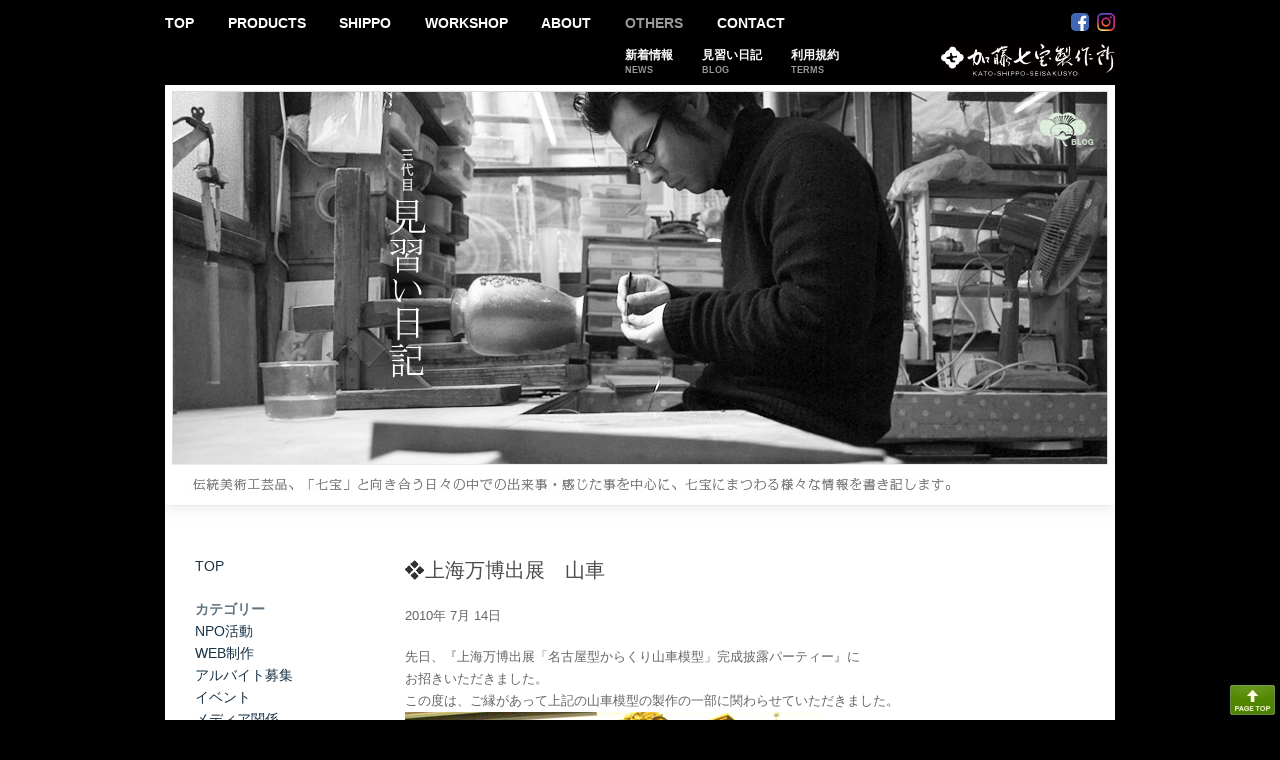

--- FILE ---
content_type: text/html; charset=UTF-8
request_url: https://katoshippo.com/minarainikki?year=2010&month=7
body_size: 4899
content:
<!DOCTYPE html>
<html lang="ja">
<head>
<meta charset="UTF-8" />
<meta name="google-site-verification" content="XLfsLc7dVpAqTFJvi4z3lUTcoV1vdzsUr8IUIOS8Cb0" />
<meta name="viewport" content="width=device-width, initial-scale=1" />
<link rel="shortcut icon" href="/favicon.ico" type="image/vnd.microsoft.icon" />
<!-- Google Tag Manager -->
<script>(function(w,d,s,l,i){w[l]=w[l]||[];w[l].push({'gtm.start':
new Date().getTime(),event:'gtm.js'});var f=d.getElementsByTagName(s)[0],
j=d.createElement(s),dl=l!='dataLayer'?'&l='+l:'';j.async=true;j.src=
'https://www.googletagmanager.com/gtm.js?id='+i+dl;f.parentNode.insertBefore(j,f);
})(window,document,'script','dataLayer','GTM-NNQL544B');</script>
<!-- End Google Tag Manager -->
<style>
@import "/mod/css/standard_v2.css?20201217a";
@import "/mod/css/single.css";
@import "/mod/css/category.css";
/*@import "/mod/css/jquery_menus.css";*/
</style>
<script src="/mod/js/hotcake.min.js"></script>
<script src="/mod/js/amtpagemenu.js"></script>
<script src="/mod/js/jquery-1.11.3.min.js"></script>
<!--
<script src="/mod/js/menu.js"></script>
<script src="/mod/js/thickbox.js"></script>
<link rel="stylesheet" href="/mod/css/thickbox.css" type="text/css" media="all">
<link rel="stylesheet" href="/mod/css/jquery_menus.css" type="text/css" media="all">
<script src="/mod/js/chili-1.7.pack.js"></script>
<script src="/mod/js/jquery.easing.js"></script>
<script src="/mod/js/jquery.dimensions.js"></script>
<script src="/mod/js/jquery.accordion.js"></script>
-->
<!--[if lt IE 9]><script src="/mod/js/trident.js"></script><![endif]-->

<!-- Google tag (gtag.js) -->
<script async src="https://www.googletagmanager.com/gtag/js?id=UA-2672278-7"></script>
<script>
  window.dataLayer = window.dataLayer || [];
  function gtag(){dataLayer.push(arguments);}
  gtag('js', new Date());

  gtag('config', 'UA-2672278-7');
</script>
<style>
@import "/mrmm/modset/imagetagtohtml.css?1";
@import "/mod/css/blogs.css";
</style>
<title>2010年7月 | 三代目見習い日記 | 加藤七宝製作所ウェブサイト</title>
</head>
<body data-amtmenu="MenuOthers">
<header id="MainHeader">
	<!-- Google Tag Manager (noscript) -->
	<noscript><iframe src="https://www.googletagmanager.com/ns.html?id=GTM-NNQL544B"
	height="0" width="0" style="display:none;visibility:hidden"></iframe></noscript>
	<!-- End Google Tag Manager (noscript) -->

	<h1><a href="/">加藤七宝</a></h1>
	<p>
		<a href="https://www.facebook.com/katoshippo/" class="facebook">Facebook</a>
		<a href="https://www.instagram.com/katoshippo_seisakusyo/?hl=ja" class="instagram">Instagram</a>
	</p>
	<nav>
		<ul id="PageMenuMain">
			<li><a href="/"><span>TOP</span></a></li>
			<li id="LiProducts"><a data-amtmenufor="MenuProducts"><span>PRODUCTS</span></a></li>
			<li id="LiShippo"><a data-amtmenufor="MenuShippo"><span>SHIPPO</span></a></li>
			<li id="LiWorkshop"><a data-amtmenufor="MenuWorkshop"><span>WORKSHOP</span></a></li>
			<li id="LiAbout"><a data-amtmenufor="MenuAbout"><span>ABOUT</span></a></li>
			<li id="LiOthers"><a data-amtmenufor="MenuOthers"><span>OTHERS</span></a></li>
			<li id="LiContact"><a href="/contactform/"><span>CONTACT</span></a></li>
			<!-- <li id="LiContact"><a data-amtmenufor="MenuContact"><span>CONTACT</span></a></li> -->
		</ul>
	</nav>
	<nav id="PageMenuSub">
		<div id="MenuProducts" class="pageMenuSubZone">
			<ul class="sub">
				<li><a href="/products"><span>加藤七宝の製品</span> <small>PRODUCTS</small></a></li>
				<li><a href="/mrmm/modset/mbtoc.cgi"><span>カート</span> <small>SHOPPING CART</small></a></li>
				<li><a href="/mrmm/modset/user_mypage.cgi"><span>マイページ</span> <small>MY PAGE</small></a></li>
				<li><a href="/page?id=11"><span>プライバシーポリシー・その他</span> <small>PRIVACY POLICY, ETC.</small></a></li>
<li><a href="/page/shoppingguide"><span>お買い物の手引き</span> <small>SHOPPING GUIDE</small></a></li>
			</ul>
		</div>
		<div id="MenuShippo" class="pageMenuSubZone">
			<ul class="sub">
				<li><a href="/page/history-of-cloisonne"><span>七宝の歴史</span> <small>HISTORY OF CLOISONNE</small></a></li>
				<li><a href="/page/making-of-cloisonne"><span>七宝ができるまで</span> <small>MAKING OF CLOISONNE</small></a></li>
				<li><a href="/photogallery"><span>フォトギャラリー</span> <small>PHOTO GALLERY</small></a></li>

			</ul>
		</div>
		<div id="MenuWorkshop" class="pageMenuSubZone">
			<ul class="sub">
				<li><a href="//lp.katoshippo.com/owarishippo-workshop"><span>体験講座</span> <small>WORKSHOP</small></a></li>
				<li><a href="//lp.katoshippo.com/shippoyaki-art-disciple"><span>三日弟子</span> <small>MIKKADESHI</small></a></li>
			</ul>
		</div>
		<div id="MenuAbout" class="pageMenuSubZone">
			<ul class="sub">
				<li><a href="/page/principle"><span>基本理念</span> <small>PRINCIPLE</small></a></li>
				<li><a href="/page/about"><span>製作所案内</span> <small>ABOUT</small></a></li>
				<li><a href="/page/productionresults"><span>製作実績</span> <small>PRODUCTION RESULTS</small></a></li>
				<li><a href="/page/staff"><span>スタッフ</span> <small>STAFF</small></a></li>
			</ul>
		</div>
		<div id="MenuOthers" class="pageMenuSubZone">
			<ul class="sub">
				<li><a href="/latestnews"><span>新着情報</span> <small>NEWS</small></a></li>
				<li><a href="/minarainikki"><span>見習い日記</span> <small>BLOG</small></a></li>
				<li><a href="/page/terms"><span>利用規約</span> <small>TERMS</small></a></li>
				<!-- <li><a href="/page/workshop"><span>体験講座のご案内</span> <small>WORKSHOP</small></a></li> -->
				<!-- <li><a href="//lp.katoshippo.com/owarishippo-workshop"><span>体験講座のご案内</span> <small>WORKSHOP</small></a></li> -->
			</ul>
		</div>
		<div id="MenuContact" class="pageMenuSubZone">
			<ul class="sub">
				<li><a href="/contactform/"><span>一般のお問い合わせ</span> <small>CONTACT</small></a></li>
				<!-- <li><a href="/contactform/"><span>法人ギフトご案内</span> <small>for business use</small></a></li> -->
				<li><a href="//lp.katoshippo.com/made-to-order"><span>個別オーダーメイドご相談</span> <small>ORDER MADE</small></a></li>
			</ul>
		</div>
	</nav>
	<script>
		setupPageMenu();
	</script>
</header>
<main>
	<header>
		<h1>
			三代目見習い日記
			<span class="onlyForLargeScreen">
				<img src="/mod/blog/header.jpg" alt="" />
			</span>
			<span class="onlyForMobile">
				<img src="/mod/blog/header_mobile.jpg" alt="" />
			</span>
		</h1>
	</header>
	
	<div id="Blog">
		<nav id="BlogNav" class="onlyForLargeScreen">
			<section>
				<ul class="blogNavigations">
					<li><a href="minarainikki">TOP</a></li>
				</ul>
			</section>
			<section>
				<h1>カテゴリー</h1>
				<ul class="blogNavigations">
					<li><a href="?category=category11">NPO活動</a></li>
					<li><a href="?category=category3">WEB制作</a></li>
					<li><a href="?category=category14">アルバイト募集</a></li>
					<li><a href="?category=category4">イベント</a></li>
					<li><a href="?category=category15">メディア関係</a></li>
					<li><a href="?category=category5">七宝製作</a></li>
					<li><a href="?category=category6">伝統工芸</a></li>
					<li><a href="?category=category12">体験教室</a></li>
					<li><a href="?category=category7">日本の伝統工芸</a></li>
					<li><a href="?category=category1">未分類</a></li>
					<li><a href="?category=category13">近況報告</a></li>
					<li><a href="?category=category8">8寸口細形梅詰の製作</a></li>
					<li><a href="?category=category20">Instagram</a></li>
					<li><a href="?category=category21">Facebook</a></li>
				</ul>
			</section>
			<section>
				<h1>過去の日記</h1>
				<ul class="blogNavigations">
										<li><a href="?year=2023&amp;month=5">2023年5月</a></li>
					<li><a href="?year=2023&amp;month=4">2023年4月</a></li>
					<li><a href="?year=2023&amp;month=3">2023年3月</a></li>
					<li><a href="?year=2023&amp;month=2">2023年2月</a></li>
					<li><a href="?year=2023&amp;month=1">2023年1月</a></li>
					<li><a href="?year=2022&amp;month=12">2022年12月</a></li>
					<li><a href="?year=2022&amp;month=10">2022年10月</a></li>
					<li><a href="?year=2022&amp;month=8">2022年8月</a></li>
					<li><a href="?year=2022&amp;month=6">2022年6月</a></li>
					<li><a href="?year=2022&amp;month=5">2022年5月</a></li>
					<li><a href="?year=2022&amp;month=1">2022年1月</a></li>
					<li><a href="?year=2021&amp;month=11">2021年11月</a></li>
					<li><a href="?year=2021&amp;month=10">2021年10月</a></li>
					<li><a href="?year=2021&amp;month=9">2021年9月</a></li>
					<li><a href="?year=2021&amp;month=2">2021年2月</a></li>
					<li><a href="?year=2020&amp;month=10">2020年10月</a></li>
					<li><a href="?year=2020&amp;month=7">2020年7月</a></li>
					<li><a href="?year=2020&amp;month=6">2020年6月</a></li>
					<li><a href="?year=2020&amp;month=5">2020年5月</a></li>
					<li><a href="?year=2019&amp;month=6">2019年6月</a></li>
					<li><a href="?year=2019&amp;month=3">2019年3月</a></li>
					<li><a href="?year=2019&amp;month=1">2019年1月</a></li>
					<li><a href="?year=2018&amp;month=12">2018年12月</a></li>
					<li><a href="?year=2018&amp;month=3">2018年3月</a></li>
					<li><a href="?year=2017&amp;month=8">2017年8月</a></li>
					<li><a href="?year=2017&amp;month=5">2017年5月</a></li>
					<li><a href="?year=2016&amp;month=11">2016年11月</a></li>
					<li><a href="?year=2016&amp;month=6">2016年6月</a></li>
					<li><a href="?year=2016&amp;month=4">2016年4月</a></li>
					<li><a href="?year=2016&amp;month=1">2016年1月</a></li>
					<li><a href="?year=2015&amp;month=12">2015年12月</a></li>
					<li><a href="?year=2015&amp;month=11">2015年11月</a></li>
					<li><a href="?year=2015&amp;month=7">2015年7月</a></li>
					<li><a href="?year=2015&amp;month=5">2015年5月</a></li>
					<li><a href="?year=2015&amp;month=4">2015年4月</a></li>
					<li><a href="?year=2015&amp;month=3">2015年3月</a></li>
					<li><a href="?year=2015&amp;month=2">2015年2月</a></li>
					<li><a href="?year=2015&amp;month=1">2015年1月</a></li>
					<li><a href="?year=2014&amp;month=12">2014年12月</a></li>
					<li><a href="?year=2014&amp;month=11">2014年11月</a></li>
					<li><a href="?year=2014&amp;month=8">2014年8月</a></li>
					<li><a href="?year=2014&amp;month=7">2014年7月</a></li>
					<li><a href="?year=2014&amp;month=3">2014年3月</a></li>
					<li><a href="?year=2014&amp;month=1">2014年1月</a></li>
					<li><a href="?year=2013&amp;month=12">2013年12月</a></li>
					<li><a href="?year=2013&amp;month=11">2013年11月</a></li>
					<li><a href="?year=2013&amp;month=10">2013年10月</a></li>
					<li><a href="?year=2013&amp;month=8">2013年8月</a></li>
					<li><a href="?year=2013&amp;month=7">2013年7月</a></li>
					<li><a href="?year=2013&amp;month=6">2013年6月</a></li>
					<li><a href="?year=2013&amp;month=4">2013年4月</a></li>
					<li><a href="?year=2013&amp;month=2">2013年2月</a></li>
					<li><a href="?year=2012&amp;month=12">2012年12月</a></li>
					<li><a href="?year=2012&amp;month=11">2012年11月</a></li>
					<li><a href="?year=2012&amp;month=10">2012年10月</a></li>
					<li><a href="?year=2012&amp;month=6">2012年6月</a></li>
					<li><a href="?year=2012&amp;month=4">2012年4月</a></li>
					<li><a href="?year=2012&amp;month=3">2012年3月</a></li>
					<li><a href="?year=2012&amp;month=2">2012年2月</a></li>
					<li><a href="?year=2011&amp;month=12">2011年12月</a></li>
					<li><a href="?year=2011&amp;month=11">2011年11月</a></li>
					<li><a href="?year=2011&amp;month=10">2011年10月</a></li>
					<li><a href="?year=2011&amp;month=9">2011年9月</a></li>
					<li><a href="?year=2011&amp;month=8">2011年8月</a></li>
					<li><a href="?year=2011&amp;month=2">2011年2月</a></li>
					<li><a href="?year=2011&amp;month=1">2011年1月</a></li>
					<li><a href="?year=2010&amp;month=12">2010年12月</a></li>
					<li><a href="?year=2010&amp;month=11">2010年11月</a></li>
					<li><a href="?year=2010&amp;month=10">2010年10月</a></li>
					<li><a href="?year=2010&amp;month=9">2010年9月</a></li>
					<li><a href="?year=2010&amp;month=8">2010年8月</a></li>
					<li><a href="?year=2010&amp;month=7">2010年7月</a></li>
					<li><a href="?year=2010&amp;month=6">2010年6月</a></li>
					<li><a href="?year=2010&amp;month=4">2010年4月</a></li>
					<li><a href="?year=2010&amp;month=3">2010年3月</a></li>
					<li><a href="?year=2010&amp;month=2">2010年2月</a></li>
					<li><a href="?year=2010&amp;month=1">2010年1月</a></li>
					<li><a href="?year=2009&amp;month=12">2009年12月</a></li>
					<li><a href="?year=2009&amp;month=11">2009年11月</a></li>
					<li><a href="?year=2009&amp;month=10">2009年10月</a></li>
					<li><a href="?year=2009&amp;month=9">2009年9月</a></li>
					<li><a href="?year=2009&amp;month=8">2009年8月</a></li>
					<li><a href="?year=2009&amp;month=7">2009年7月</a></li>
					<li><a href="?year=2009&amp;month=5">2009年5月</a></li>

				</ul>
			</section>
		</nav><!--BlogNav-->
		<div id="BlogBody">
			<article>
				<h1><a href="?id=330">上海万博出展　山車</a></h1>
				<p>2010年 7月 14日</p>
				<section class="mrmmsection"><p>先日、『上海万博出展「名古屋型からくり山車模型」完成披露パーティー』に<br />お招きいただきました。<br />この度は、ご縁があって上記の山車模型の製作の一部に関わらせていただきました。<br /><span class="mrmmplacedimg mrmmrawsize"><img src="http://katoshippo.com/mrmm/mediaorg/blogentry_330_0.jpg" alt="" /></span><br />当製作所が担当した部分は、からくり人形が乗っている台座の欄干部分に取り付けられた錺金具（かざりかなぐ）です。<br />小さいパーツで見にくいですが、山車を一周囲むように取り付けられています。<br /><span class="mrmmplacedimg mrmmrawsize"><img src="http://katoshippo.com/mrmm/mediaorg/blogentry_330_1.jpg" alt="" /></span><br />この山車は「童子車」と言う名前の、子供たちのための山車で、仏壇・仏具に携わる若手職人たちの集まりである「名古屋仏具研究会」が中心になって、1年以上の月日をかけ完成に至りました。<br />仏壇・仏具をはじめ、からくり人形・七宝・刺繍・提灯など、様々なの伝統工芸の技が融合し、もの凄くこだわった山車になっています。<br />上海万博の日本館で行われる名古屋市ウィーク（8月6日から8月12日開催）に展示・実演することになっており、河村名古屋市長もお忙しい中ご挨拶にかけつけられました。<br /><span class="mrmmplacedimg mrmmrawsize"><img src="http://katoshippo.com/mrmm/mediaorg/blogentry_330_2.jpg" alt="" /></span><br /><span class="mrmmplacedimg mrmmrawsize"><img src="http://katoshippo.com/mrmm/mediaorg/blogentry_330_3.jpg" alt="" /></span><br />当日は、会場のお客様の前で、子供たちも加わり太鼓や笛の音色にあわせてからくり人形を動かしながら、勇壮に山車がねり歩きました。<br />多くの人たちに囲まれた中で、とても盛大に行われたパーティーでした。<br />需要の減退や後継者不足など様々な課題を抱える伝統工芸の世界ですが、今回、仏具や仏壇の若手職人の方たちと交流するなかで、その熱い思いとエネルギーを感じました。<br />日本の文化である伝統工芸の世界を「上海万博」というとても大きな舞台でも、しっかりアピールしてきてほしいですね。</p><p>posted by Yoshiro Kato</p></section>
			</article>
			<nav id="BlogNavForMobile" class="onlyForMobile">
				<section>
					<ul class="blogNavigations">
						<li><a href="minarainikki">TOP</a></li>
					</ul>
				</section>
				<section>
					<h1>カテゴリー</h1>
					<ul class="blogNavigations">
						<li><a href="?category=category11">NPO活動</a></li>
						<li><a href="?category=category3">WEB制作</a></li>
						<li><a href="?category=category14">アルバイト募集</a></li>
						<li><a href="?category=category4">イベント</a></li>
						<li><a href="?category=category15">メディア関係</a></li>
						<li><a href="?category=category5">七宝製作</a></li>
						<li><a href="?category=category6">伝統工芸</a></li>
						<li><a href="?category=category12">体験教室</a></li>
						<li><a href="?category=category7">日本の伝統工芸</a></li>
						<li><a href="?category=category1">未分類</a></li>
						<li><a href="?category=category13">近況報告</a></li>
						<li><a href="?category=category8">8寸口細形梅詰の製作</a></li>
						<li><a href="?category=category20">Instagram</a></li>
						<li><a href="?category=category21">Facebook</a></li>
					</ul>
				</section>
				<section>
					<h1>過去の日記</h1>
					<ul class="blogNavigations">
											<li><a href="?year=2023&amp;month=5">2023年5月</a></li>
					<li><a href="?year=2023&amp;month=4">2023年4月</a></li>
					<li><a href="?year=2023&amp;month=3">2023年3月</a></li>
					<li><a href="?year=2023&amp;month=2">2023年2月</a></li>
					<li><a href="?year=2023&amp;month=1">2023年1月</a></li>
					<li><a href="?year=2022&amp;month=12">2022年12月</a></li>
					<li><a href="?year=2022&amp;month=10">2022年10月</a></li>
					<li><a href="?year=2022&amp;month=8">2022年8月</a></li>
					<li><a href="?year=2022&amp;month=6">2022年6月</a></li>
					<li><a href="?year=2022&amp;month=5">2022年5月</a></li>
					<li><a href="?year=2022&amp;month=1">2022年1月</a></li>
					<li><a href="?year=2021&amp;month=11">2021年11月</a></li>
					<li><a href="?year=2021&amp;month=10">2021年10月</a></li>
					<li><a href="?year=2021&amp;month=9">2021年9月</a></li>
					<li><a href="?year=2021&amp;month=2">2021年2月</a></li>
					<li><a href="?year=2020&amp;month=10">2020年10月</a></li>
					<li><a href="?year=2020&amp;month=7">2020年7月</a></li>
					<li><a href="?year=2020&amp;month=6">2020年6月</a></li>
					<li><a href="?year=2020&amp;month=5">2020年5月</a></li>
					<li><a href="?year=2019&amp;month=6">2019年6月</a></li>
					<li><a href="?year=2019&amp;month=3">2019年3月</a></li>
					<li><a href="?year=2019&amp;month=1">2019年1月</a></li>
					<li><a href="?year=2018&amp;month=12">2018年12月</a></li>
					<li><a href="?year=2018&amp;month=3">2018年3月</a></li>
					<li><a href="?year=2017&amp;month=8">2017年8月</a></li>
					<li><a href="?year=2017&amp;month=5">2017年5月</a></li>
					<li><a href="?year=2016&amp;month=11">2016年11月</a></li>
					<li><a href="?year=2016&amp;month=6">2016年6月</a></li>
					<li><a href="?year=2016&amp;month=4">2016年4月</a></li>
					<li><a href="?year=2016&amp;month=1">2016年1月</a></li>
					<li><a href="?year=2015&amp;month=12">2015年12月</a></li>
					<li><a href="?year=2015&amp;month=11">2015年11月</a></li>
					<li><a href="?year=2015&amp;month=7">2015年7月</a></li>
					<li><a href="?year=2015&amp;month=5">2015年5月</a></li>
					<li><a href="?year=2015&amp;month=4">2015年4月</a></li>
					<li><a href="?year=2015&amp;month=3">2015年3月</a></li>
					<li><a href="?year=2015&amp;month=2">2015年2月</a></li>
					<li><a href="?year=2015&amp;month=1">2015年1月</a></li>
					<li><a href="?year=2014&amp;month=12">2014年12月</a></li>
					<li><a href="?year=2014&amp;month=11">2014年11月</a></li>
					<li><a href="?year=2014&amp;month=8">2014年8月</a></li>
					<li><a href="?year=2014&amp;month=7">2014年7月</a></li>
					<li><a href="?year=2014&amp;month=3">2014年3月</a></li>
					<li><a href="?year=2014&amp;month=1">2014年1月</a></li>
					<li><a href="?year=2013&amp;month=12">2013年12月</a></li>
					<li><a href="?year=2013&amp;month=11">2013年11月</a></li>
					<li><a href="?year=2013&amp;month=10">2013年10月</a></li>
					<li><a href="?year=2013&amp;month=8">2013年8月</a></li>
					<li><a href="?year=2013&amp;month=7">2013年7月</a></li>
					<li><a href="?year=2013&amp;month=6">2013年6月</a></li>
					<li><a href="?year=2013&amp;month=4">2013年4月</a></li>
					<li><a href="?year=2013&amp;month=2">2013年2月</a></li>
					<li><a href="?year=2012&amp;month=12">2012年12月</a></li>
					<li><a href="?year=2012&amp;month=11">2012年11月</a></li>
					<li><a href="?year=2012&amp;month=10">2012年10月</a></li>
					<li><a href="?year=2012&amp;month=6">2012年6月</a></li>
					<li><a href="?year=2012&amp;month=4">2012年4月</a></li>
					<li><a href="?year=2012&amp;month=3">2012年3月</a></li>
					<li><a href="?year=2012&amp;month=2">2012年2月</a></li>
					<li><a href="?year=2011&amp;month=12">2011年12月</a></li>
					<li><a href="?year=2011&amp;month=11">2011年11月</a></li>
					<li><a href="?year=2011&amp;month=10">2011年10月</a></li>
					<li><a href="?year=2011&amp;month=9">2011年9月</a></li>
					<li><a href="?year=2011&amp;month=8">2011年8月</a></li>
					<li><a href="?year=2011&amp;month=2">2011年2月</a></li>
					<li><a href="?year=2011&amp;month=1">2011年1月</a></li>
					<li><a href="?year=2010&amp;month=12">2010年12月</a></li>
					<li><a href="?year=2010&amp;month=11">2010年11月</a></li>
					<li><a href="?year=2010&amp;month=10">2010年10月</a></li>
					<li><a href="?year=2010&amp;month=9">2010年9月</a></li>
					<li><a href="?year=2010&amp;month=8">2010年8月</a></li>
					<li><a href="?year=2010&amp;month=7">2010年7月</a></li>
					<li><a href="?year=2010&amp;month=6">2010年6月</a></li>
					<li><a href="?year=2010&amp;month=4">2010年4月</a></li>
					<li><a href="?year=2010&amp;month=3">2010年3月</a></li>
					<li><a href="?year=2010&amp;month=2">2010年2月</a></li>
					<li><a href="?year=2010&amp;month=1">2010年1月</a></li>
					<li><a href="?year=2009&amp;month=12">2009年12月</a></li>
					<li><a href="?year=2009&amp;month=11">2009年11月</a></li>
					<li><a href="?year=2009&amp;month=10">2009年10月</a></li>
					<li><a href="?year=2009&amp;month=9">2009年9月</a></li>
					<li><a href="?year=2009&amp;month=8">2009年8月</a></li>
					<li><a href="?year=2009&amp;month=7">2009年7月</a></li>
					<li><a href="?year=2009&amp;month=5">2009年5月</a></li>

					</ul>
				</section>
			</nav><!--BlogNavForMobile-->
		</div><!--BlogBody-->
	</div><!--Products-->
</main>
<a id="goTop" name="goTop" title="ページのトップへ" href="javascript:hotcake.scrollToTop()">
<span>ページのトップへ</span>
</a>
<div id="footer" style="color:#888888;">
	<p>有限会社加藤七宝製作所  〒451-0015 愛知県名古屋市西区香呑町4-31   copyright&copy; All reserved. Katoshippo Works 2008.</p>
</div>
</body>
</html>

--- FILE ---
content_type: text/css
request_url: https://katoshippo.com/mod/css/standard_v2.css?20201217a
body_size: 3640
content:
@charset "UTF-8";

@font-face{
	font-family: 'AmaitorteSugarpowder';
	font-weight: normal;
	font-style: normal;
	src:
		url(../type/amaitortesugarpowder.woff?28) format('woff'),
		url(../type/amaitortesugarpowder.ttf?28) format('truetype');
}
@font-face{
	font-family: 'AmaitorteSugarpowder';
	font-weight: bold;
	font-style: normal;
	src:
		url(../type/amaitortesugarpowder.woff?28) format('woff'),
		url(../type/amaitortesugarpowder.ttf?28) format('truetype');
}

@font-face{
	font-family: 'AmaitorteGeneralIcons';
	font-weight: normal;
	font-style: normal;
	src:
		url(../type/amaitortegeneralicons.woff?25) format('woff'),
		url(../type/amaitortegeneralicons.ttf?25) format('truetype');
}
@font-face{
	font-family: 'AmaitorteGeneralIcons';
	font-weight: bold;
	font-style: normal;
	src:
		url(../type/amaitortegeneralicons.woff?25) format('woff'),
		url(../type/amaitortegeneralicons.ttf?25) format('truetype');
}


/* ***********************************************************************
	1 : Initialize
*********************************************************************** */
img, div ,a{ 
	behavior: url("iepngfix.htc.html");
}
html{
	overflow-y: scroll;
	-webkit-text-size-adjust: 100%;
}

*{
	margin: 0;
	padding: 0;
}

img{
	/*display: block;*/
	border: 0;
}

ul{
	list-style: none;
	list-style-image: none;
	list-style-position: outside;
}
ol{
	list-style-type: decimal;
	list-style-image: none;
	list-style-position: outside;
}

hr,
legend{
	display: none;
}

fieldset{
	border: none;
	margin: 0px;
	padding: 0px;
}

header, nav, main, section, article, aside, footer{
	display: block;
}



/* ***********************************************************************
	Mobile and Large Screen
*********************************************************************** */

.onlyForMobile{
	display: none !important;
}
@media only all and (max-width:667px){
	.onlyForMobile{
		display: block !important;
	}
	.onlyForLargeScreen{
		display: none !important;
	}
}


/* ***********************************************************************
	Html and body element
*********************************************************************** */
html.macintosh,
html.ios{
	-moz-osx-font-smoothing: grayscale;
	-webkit-font-smoothing: antialiased;
}
body{
	text-align: center;
	margin: 0px auto 0px auto;
	background: #000;
	font-size: 14px;
	font-family: Arial, Helvetica, sans-serif;
	/*color: #5E5E5E;*/
	color: #666;
	line-height: 1.6;
}



/* ***********************************************************************
	Main header
*********************************************************************** */
#MainHeader{
	display: block;
	margin: 0.9em auto 0;
	padding: 0 190px 2px 10px;
	max-width: 970px;
	text-align: left;
	position: relative;
	min-height: 72px;
	
	font-size: 14px;
	color: #fff;
	font-weight: bold;
	
	box-sizing: border-box;
}
#MainHeader h1{
	position: absolute;
	bottom: 7px;
	right: 10px;
	color: transparent;
	font-size: 0;
	margin: 0;
	width: 175px;
	height: 35px;
	background-image: url(../common/newlogo.png);
	background-image: -webkit-image-set(url(../common/newlogo.png) 1x, url(../common/newlogo_2x.png) 2x);
	background-image: image-set(url(../common/newlogo.png) 1x, url(../common/newlogo_2x.png) 2x);
	background-repeat: no-repeat;
	background-size: contain;
}
body.home #MainHeader h1{
	display: none;
}
#MainHeader h1 a{
	display: block;
	height: 100%;
	width: 100%;
}

#MainHeader > p{
	margin: 0;
	position: absolute;
	top: 0;
	right: 10px;
}
#MainHeader > p a{
	display: inline-block;
	vertical-align: top;
	width: 18px;
	height: 18px;
	background-size: contain;
	background-repeat: no-repeat;
	font-size: 5px;
	overflow: hidden;
	color: transparent;
}
#MainHeader > p a + a{
	margin-left: 4px;
}
#MainHeader > p a.facebook{
	background-image: url(../common/snsicon_facebook.svg);
	border-radius: 25%;
}
#MainHeader > p a.instagram{
	background-image: url(../common/snsicon_instagram.png);
}
.mouseUI #MainHeader > p a:hover{
	filter: brightness(130%);
}
/*.mouseUI #MainHeader > p a.instagram:hover{
	filter: contrast(50%) brightness(180%);
}*/

#MainHeader nav{
	display: block;
	margin: 0;
}
#MainHeader ul{
	display: block;
	margin: 0 -1.2em;
	padding: 0;
	list-style: none;
	overflow: hidden;
}
#MainHeader ul.sub{
	font-size: 12px;
}
#MainHeader ul li{
	float: left;
}
#MainHeader ul li a{
	color: inherit;
	display: block;
	padding: 0 1.2em;
	line-height: 1.5;
	text-decoration: none;
}
#MainHeader ul li a.selected span{
	color: #999;
}
#MainHeader ul li a[href]:hover span{
	color: inherit;
	text-decoration: underline;
}
#MainHeader ul li a small{
	display: block;
	font-size: 9px;
	color: #999;
}

#PageMenuSub{
	position: relative;
	height: 0;
	margin: 0.9em 0 0 !important;
}
#PageMenuSub .pageMenuSubZone{
	position: absolute;
	top: 0;
	left: 0;
	right: 0;
	padding: 0 1.2em;
	
	/*border-radius: 4px;*/
	opacity: 0;
	z-index: -5;
	
	-webkit-transition:
		opacity 0.6s ease-out,
		z-index 0.6s ease-out;
	transition:
		opacity 0.6s ease-out,
		z-index 0.6s ease-out;
}
.loading #PageMenuSub .pageMenuSubZone{
	-webkit-transition: none;
	transition: none;
}
#PageMenuSub .pageMenuSubZone.on{
	opacity: 1;
	z-index: 400;
}

@media only all and (max-width:800px){
	#MainHeader{
		padding: 0 10px;
		min-height: 0;
	}
	#MainHeader h1{
		position: static;
		margin: 10px 0;
		display: block !important;
	}
	#MainHeader > p{
		top: 5px;
	}
	#MainHeader > p a{
		width: 24px;
		height: 24px;
	}
	#MainHeader > p a + a{
		margin-left: 12px;
	}
	#MainHeader ul li a{
		padding: 0.5em;
	}
	#MainHeader ul{
		margin: 0 -0.5em;
	}
	#PageMenuSub{
		margin: 0 -10px !important;
	}
	#PageMenuSub .pageMenuSubZone{
		background-color: #000;
		background-color: rgba(0,0,0,0.6);
		
		-webkit-backdrop-filter: blur(10px);
		backdrop-filter: blur(10px);
	}
}



/* ***********************************************************************
	Footer and go to top
*********************************************************************** */
#footer{
	clear: both;
	max-width: 950px;
	margin: 0px auto;
	height: 35px;
	font-size: 10px;
	padding: 5px 10px 17px;
	color: #4D4D4D;
}
#footer p{
	font-size:100%;
}
address{
	display: inline;
	font-style: normal;
	font-size: 92%;
}
#goTop{
	float: right;
	position: fixed;
	width: 45px;
	height: 30px;
	bottom: 5px;
	right: 5px;
	background:url("../common/page-top.gif") top left no-repeat;
}
#goTop span{
	display: none;
}



/* ***********************************************************************
	Main contents container
*********************************************************************** */
div.container{
	text-align:left;
	width:950px;
	margin:0px auto 0px auto;
	background:url("../common/content_bg.gif") repeat-y center;
	padding: 0px  0px 0px 0px;
}
main{
	display: block;
	margin: 0 auto;
	overflow: hidden;
	text-align: left;
	max-width: 950px;
	background-color: #fff;
	/*box-shadow: 1px 0 #7f7f7f inset, -1px 0 #7f7f7f inset;*/
}
#container{
	width: 980px;
	text-align:left;
	margin: 0px auto 0px auto;
	background:none;
}



/* ***********************************************************************
	New Style for main contents
*********************************************************************** */
main > header h1{
	font-size: 0;
}
main > header h1,
main > header p,
main > footer p{
	margin: 0;
}
main > header h1 img,
main > header p img,
main > footer p img{
	width: 100%;
	height: auto;
	vertical-align: top;
}
main > section,
main > .mrmmsection{
	margin: 2em 0;
}
main > section > *,
main > .mrmmsection > *{
	max-width: 580px;
	margin-top: 0;
	margin-bottom: 0;
	margin-left: auto !important;
	margin-right: auto !important;
	padding: 0 10px;
	box-sizing: border-box;
}
main > section > p,
main > .mrmmsection > p{
	margin: 1em auto;
}
main > section > h2,
main > .mrmmsection > h2{
	margin: 0px auto 1em;
	
	font-size: 20px;
	font-family: 'Times New Roman', 'YuMincho', 'Yu Mincho', 'ヒラギノ明朝 ProN','Hiragino Mincho ProN','ヒラギノ明朝 Pro','Hiragino Mincho Pro','ヒラギノ明朝 Pro W3','ＭＳ 明朝',serif;
	font-weight: normal;
	line-height: 1.5;
	
	color: #4c4c4c;
	
	padding-right: 10px;
	padding-left: 1.5em;
	padding-left: calc(1em + 10px);
	background-image: url(../common/h3.png);
	background-position: 10px 50%;
	background-repeat: no-repeat;
	background-size: 1em 1em;
}
main > section > h3,
main > .mrmmsection > h3{
	font-size: 140%;
}
main > section > .fullwidth,
main > .mrmmsection > .fullwidth{
	max-width: none;
	padding: 0;
}



/* ***********************************************************************
	Shopping Cart
*********************************************************************** */
#MBTOCartBody{
	border-radius: 0 !important;
	max-width: 950px !important;
	margin: 0 auto !important;
	
	border-width: 1px !important;
	border-color: #fff !important;
	border-style: solid !important;
}


/* ***********************************************************************
	Older Styles
*********************************************************************** */




/* ******************** Header ******************** */
#topicpath{
	height:50px;
}
.container #header{
	height:100px;
	text-align: left;
	margin: 0px auto 0px auto;
}
#home #header{
	position: relative;
	height: 500px;
	text-align: left;
	width: 1250px;
	margin-top:0px;
}

#headerImgBox{
	width: 1250px;
	height: 600px;
	margin:0px auto 0px auto;
	overflow:visible;
	z-index:1;
}
#home #headerImgBox{
	background-repeat: no-repeat;
}
img#headerImg{
	display: inline;
	z-index:0;
}
a:hover img#headerImg{
	filter: alpha(opacity=100);
	-moz-opacity: 1;
	opacity: 1;
}

/* ******************** Contents ******************** */
div#contents{
	width:590px;
	min-height: 400px;
	text-align: left;
	padding-bottom: 3em;
}
div.section{
	padding-left:10px;
}

#home #contents{
	margin: 0px auto 0px auto;
}
div.sidebar{
	float: left;
	width: 200px;
	padding:0px 0px 0px 30px;
	font-size:120%;
	color:#607580;
}
div#right-contents{
	float:right;
	width: 700px;
	margin: 0px;
	padding-right:20px;
}
div.content-footer{
	background:url("../common/content_footer.gif") no-repeat bottom;
	height:70px;
	clear:both;
}







/* ***********************************************************************
	3 : Clear Fix & Clear Both
*********************************************************************** */
.clearFix:after{
	content: ".";
	display: block;
	clear: both;
	height: 0;
	visibility: hidden;
}

.clearFix{ display: inline-block; }

/* Hides from IE-mac \*/
* html .clearFix{ height: 1%; }
.clearFix{ display: block; }
/* End hides from IE-mac \*/

.clearboth{
	clear:both;
}


/* ***********************************************************************
	4 : Other
*********************************************************************** */
/*a:hover img{
	filter: alpha(opacity=70);
	-moz-opacity: 0.7;
	opacity: 0.7;
}*/
a.arrow{
	background:url("../arrow.gif.html") no-repeat left ;
	padding:4px 0px 4px 20px;
	height:20px;
}
img#underConstruction{
	margin:140px auto 140px auto;
}






/* ***********************************************************************
	
*********************************************************************** */

#imageBox img{
	border:#999999 1px solid;
	width:733px;
	overflow:hidden;
}
/*main h2{
	margin:0px 0px 21px 0px;
	font-size: 210%;
	font-weight: normal;
	line-height: 1.4;
	font-family:"ＭＳ Ｐ明朝", "細明朝体", "ヒラギノ明朝 Pro W3";
	color:#4c4c4c;
}*/
main h3{
	clear:both;
}
main h4,
main h4 a{
	clear:both;
	color:#5e5e5e;
	font-size:140%;
	font-weight:bold;
	font-family:Arial, Helvetica, sans-serif;
	margin-bottom:15px;
	padding-left:10px;
}
main h5,
main h5 a,
main h6,
main h6 a,
main em,
main em a{
	font-weight: bold;
	font-family:"ＭＳ Ｐ明朝", "細明朝体", "ヒラギノ明朝 Pro W3";
	font-family: 'Times New Roman', 'YuMincho', 'Yu Mincho', 'ヒラギノ明朝 ProN','Hiragino Mincho ProN','ヒラギノ明朝 Pro','Hiragino Mincho Pro','ヒラギノ明朝 Pro W3','ＭＳ 明朝',serif;
	color:#404040;
}
/*main th{
	font-weight:bold;
}
main p,
main form#cformsform li{
	clear: both;
	font-size:130%;
}*/
main p.caption{
	font-size:100%;
}
main a[href]{
	color:#193347;
	text-decoration: none;
	outline: none;
}
main a[href]:active,
main a[href]:hover{
	color: #0099CC;
	text-decoration: none
}

/* ***********************************************************************
	Home
*********************************************************************** */
#home h2{
	text-indent: -9999px;
	text-decoration: none ! important;
}
body.home{
	overflow:visible;
	background:#000000;
}
body.home div.container{
	background:none;
	padding:0px;
}
body.home #headerImgBox{
	height:500px;
	width:950px;
	overflow:hidden;
}
body.home div#menu{
	background:none;
}
body.home a#goTop{
	display:none;
}
/* ***********************************************************************
	Pages
*********************************************************************** */
body.page h1{
	height:440px;
	margin:0px 0px 40px 0px;
}
body.page div#contents{
	margin:0px 0px 0px 180px;
}
body.page div.container{
	padding:0px;
}
body.page div.content-footer{
	height:380px;
}
div.section{
	margin-bottom:60px;
	padding-left:10px;
}
body.page div.section p{
	margin-bottom:10px;
}
body.page div#contents img{
	margin-bottom:10px;
}
body.page h3{
	height:30px;
	margin:0px 0px 20px 0px;
	text-indent:-9999px;
}
div.shop-page{
	font-size:130%;
}
div.shop-page div.section{
	width:590px;
}
/* ***********************************************************************
	Coporate Infomation
*********************************************************************** */

#about #imageBox{
	margin:0px 0px 25px 0px;
}
#about dl dt{
	width:70px;
	margin:0px 20px 0px 0px;
	float:left;
	font-weight:bold;
}
/* ***********************************************************************
	Concept
*********************************************************************** */
/*body#principle h1{
	background:url("../principle/header.jpg") no-repeat;
}
body#principle div.content-footer{
	background:url("../principle/footer.jpg.png") no-repeat;
}*/
/* #concept #container{
	padding-bottom:200px;
	background:url("../../bg_concept.jpg.html")  #FFFFFF no-repeat bottom;
	}*/
/* ***********************************************************************
	Cntact
*********************************************************************** */
/*#contact h1{
	background:url("../h1_03.gif.html") no-repeat;
}*/
/* ***********************************************************************
	shop-page
*********************************************************************** */
/*div#poricy h1{
	background:url("../pages/h05.gif") no-repeat;
}
div#payment h1,
div#payment h3{
	text-indent:-9999px;
	height:30px;
	margin-bottom:15px;
}
div#payment h1#section1{ 
	background:url("../pages/h01.gif") no-repeat;
}
div#payment h3#section2{
	background:url("../pages/h03.gif") no-repeat;
}
div#payment h3#section3{
	background:url("../pages/h02.gif") no-repeat;
}
div#payment table{
	vertical-align:top;
}
div#payment th{
	width:30%;
}*/

/* ***********************************************************************
	News
*********************************************************************** */
/*body#news h1{
	background:url("../news/headder.gif") no-repeat;
	height:70px;
	margin-bottom:40px;
}
#blog-menus h2{
	width:67px;
	height:27px;
	margin-bottom:18px;
	text-indent:-9999px;
}
h2.entry-title{
	background:url("../common/icon_heading.gif") no-repeat left center;
	padding-left:30px;
}
#news .entryBox{
	margin:0px 0px 25px 0px;
	padding:0px 0px 20px 0px;
	border-bottom:#999999 dotted 1px;
}
#news .entryBox img{
	width:470px;
	margin:0px 0px 20px 0px;
}
#news .entryBox .entryInfo{
	margin:0px 0px 0px 0px;
	text-align:right;
}
body#news h2#archives{
	background:url("../news/archives.gif") no-repeat;
}
*/


--- FILE ---
content_type: text/css
request_url: https://katoshippo.com/mod/css/single.css
body_size: 869
content:
@charset "EUC-JP";
/* CSS Document */
/**
 * 
 * PRODUCTS SINGLE
 */
#products-single{
	pading-right:20px;
}
#products-single h1{
	text-indent:0px;
	font-family:"ヒラギノ角ゴ Pro W3", Osaka ,"ＭＳ Ｐゴシック";
	font-weight:normal;
	color:#424242;
	margin:3px 0px 10px 0px ;
	padding:0.3em 0px 0.4em 35px;
	height:auto;
}
#products-single img.main{
	float:left;
	width:350px;
} 
#products-single #products-info{
	float:right;
	width:330px;
	margin:101px 0px 0px 0px;
}
#products-single div#explain{
	font-size:120%;
	width:250px;
	margin-bottom:20px;
}
#products-single #thumn img{
	float:left;
	width:50px;
	height:50px;
	margin:0px 6px 18px 0px;
}
#products-single table{
	font-size:120%;
}
#products-single table th{
	width:55px;
}
#products-contents #info-container li#no{
	clear:both;
	padding-left:35px;
	background:url("../images/products/no.gif") no-repeat 0px 0.6em;
}
#products-contents #info-container li#size{
	padding-left:35px;
	background:url("../images/products/size.gif") no-repeat 0px 0.6em;
}
#products-contents #info-container li#type{
	padding-left:35px;
	background:url("../images/products/type.gif") no-repeat 0px 0.6em;
}
#products-contents #info-container li#price{
	padding-left:35px;
	background:url("../images/products/price.gif") no-repeat 0px 0.6em;
}
#products-contents a#order{
	text-indent:-9999px;
	float:right;
	width:115px;
	height:30px;
	margin:12px 53px 1px 0px;
	background:url("../images/products/btn_order.gif") no-repeat;
}
#products-contents a#order:hover{
	background:url("../images/products/btn_order.gif") no-repeat -120px 0px;
}
#products-contents a#back-to-page{
	text-indent:-9999px;
	float:right;
	width:93px;
	height:20px;
	margin:0px 57px 1px 0px;
	background:url("../images/products/back.gif") no-repeat;
}
#products-contents a#back-to-page:hover{
	background:url("../images/products/back.gif") no-repeat -120px 0px;
}
/**
 * 
 * PRODUCTS SINGLE ICON
 */
/* ***** 花瓶 ***** */
div#products-single h1{
	background-position:left center;
}
h1#cattleya {
	background:url("../images/products/icon/cattleya.gif") no-repeat top left;
}
h1#two-cranes {
	background:url("../images/products/icon/two-cranes.gif") no-repeat top left;
}
h1#shikunshi {
	background:url("../images/products/icon/shikunshi.gif") no-repeat top left;
}
h1#flowers-of-season {
	background:url("../images/products/icon/flowers-of-season.gif") no-repeat top left;
}
h1#space {
	background:url("../images/products/icon/space.gif") no-repeat top left;
}
h1#cherry-blossoms {
	background:url("../images/products/icon/cherry-blossoms.gif") no-repeat top left;
}
h1#ume-blossoms {
	background:url("../images/products/icon/ume-blossoms.gif") no-repeat top left;
}
h1#phalaenopsid {
	background:url("../images/products/icon/phalaenopsid.gif") no-repeat top left;
}
/* ***** その他	 ***** */
h1#accessories {
	background:url("../images/products/icon/accessories.gif") no-repeat top left;
}
h1#tanabe-design {
	background:url("../images/products/icon/tanabe-designs.gif") no-repeat top left;
}
h1#boxes {
	background:url("../images/products/icon/boxes.gif") no-repeat top left;
}
h1#sash-bands {
	background:url("../images/products/icon/sash-bands.gif") no-repeat top left;
}
h1#chopstick-rests {
	background:url("../images/products/icon/chopstick-rests.gif") no-repeat top left;
}
h1#tea-things {
	background:url("../images/products/icon/tea-things.gif") no-repeat top left;
}
h1#incense-burners {
	background:url("../images/products/icon/incense-burners.gif") no-repeat top left;
}
/* ***** 額 ***** */
h1#fancy {
	background:url("../images/products/icon/fancy.gif") no-repeat top left;
}
h1#animals {
	background:url("../images/products/icon/animals.gif") no-repeat top left;
}
h1#artists-picture {
	background:url("../images/products/icon/artists-picture.gif") no-repeat top left;
}
h1#flowers {
	background:url("../images/products/icon/flowers.gif") no-repeat top left;
}
h1#landscape {
	background:url("../images/products/icon/landscape.gif") no-repeat top left;
}

--- FILE ---
content_type: text/css
request_url: https://katoshippo.com/mod/css/category.css
body_size: 2329
content:
@charset "UTF-8";
/* CSS Document */
/**
 * 
 * PRODUCTS
 */

/* *************** Topic Path ******************* */
div#topic-path{
	margin-bottom:20px;
	color:#607580;
	font-size:100%;
}

div#products-info-wrapper{
	font-size:120%;
	color:#607580;
	margin-bottom:20px;
	clear:both;
}

/* *************** Products Heading ******************* */

div#heading{
	display:block;
	height:460px;
	margin-bottom:40px;
}


div#single div#heading,
div#base div#heading{
	background:url("../images/products/header/pro_header.gif") no-repeat;
	height:95px;
	margin:0px;
}


div#flower-vases div#heading{
	background:url("../images/products/header/flower-vases.jpg") no-repeat ;
}
div#cattleya div#heading{
	background:url("../images/products/header/cattleya.jpg") no-repeat ;
}
div#two-cranes div#heading{
	background:url("../images/products/header/two-cranes.jpg") no-repeat ;
}
div#shikunshi div#heading{
	background:url("../images/products/header/shikunshi.jpg") no-repeat ;
}
div#flowers-of-season div#heading{
	background:url("../images/products/header/flowers-of-season.jpg") no-repeat ;
}
div#space div#heading{
	background:url("../images/products/header/space.jpg") no-repeat ;
}
div#cherry-blossoms div#heading{
	background:url("../images/products/header/cherry-blossoms.jpg") no-repeat ;
}
div#ume-blossoms div#heading{
	background:url("../images/products/header/ume-blossoms.jpg") no-repeat ;
}
div#phalaenopsid div#heading{
	background:url("../images/products/header/phalaenopsid.jpg") no-repeat ;
}
div#pictures div#heading{
	background:url("../images/products/header/pictures.jpg") no-repeat ;
}
div#flowers div#heading{
	background:url("../images/products/header/flowers.jpg") no-repeat ;
}
div#artists-picture div#heading{
	background:url("../images/products/header/artists-picture.jpg") no-repeat ;
}
div#landscape div#heading{
	background:url("../images/products/header/landscape.jpg") no-repeat ;
}
div#animals div#heading{
	background:url("../images/products/header/animals.jpg") no-repeat ;
}
div#fancy div#heading{
	background:url("../images/products/header/fancy.jpg") no-repeat ;
}
div#incense-burners div#heading{
	background:url("../images/products/header/incense-burners.jpg") no-repeat ;
}
div#boxes div#heading{
	background:url("../images/products/header/boxes.jpg") no-repeat ;
}
div#accessories div#heading{
	background:url("../images/products/header/accessories.jpg") no-repeat ;
}
div#chopstick-rests div#heading{
	background:url("../images/products/header/chopstick-rests.jpg") no-repeat ;
}
div#tea-things div#heading{
	background:url("../images/products/header/tea-things.jpg") no-repeat ;
}
div#sash-bands div#heading{
	background:url("../images/products/header/sash-bands.jpg") no-repeat ;
}
div#tanabe-design div#heading{
	background:url("../images/products/header/tanabe-design.jpg") no-repeat ;
}

div.products-box{
	float:left;
	width:332px;;
	height:173px;
	margin:0px 7px 0px 0px;
	overflow:hidden;
	padding:0px;
}
div.products-box a{
	display:block;
	height:173px;
	text-indent:-9999px;
	margin:0px;
}
div.products-box a.photo{
	float:left;
	width:160px;
	height:160px;
	margin:0px 0px 0px 6px;
	overflow:hidden;
}
* html div.products-box a.photo{
	margin:0px 0px 0px 3px;
}
div.products-box div.box-right{
	float:right;
	width:160px;
}
div.products-box ul.products-list{
	margin:90px 21px 4px 15px;
}
div.products-box ul.products-list li{
	float:left;
}
div.products-box ul.products-list li a{
	width:26px;
	height:26px;
}
div.products-box a.next-page{
	clear:both;
	float:right;
	width:72px;
	height:17px;
	margin:0px 13px 0px 0px;
	background:url("../images/products/next-page.gif") no-repeat -6px -1px;
}
div.products-box a.next-page:hover{
	background:url("../images/products/next-page.gif") no-repeat -96px -1px;
}
div.products-box ul.products-list li.cat-cattleya a{
	background:url("../images/products/category-lists-icon.gif") no-repeat 0px -180px;
}
div.products-box ul.products-list li.cat-shikunshi a{
	background:url("../images/products/category-lists-icon.gif") no-repeat 0px -30px;
}
div.products-box ul.products-list li.cat-two-cranes a{
	background:url("../images/products/category-lists-icon.gif") no-repeat 0px -120px;
}
div.products-box ul.products-list li.cat-space a{
	background:url("../images/products/category-lists-icon.gif") no-repeat 0px -90px;
}
div.products-box ul.products-list li.cat-cherry-blossoms a{
	background:url("../images/products/category-lists-icon.gif") no-repeat 0px -150px;
}
div.products-box ul.products-list li.cat-ume-blossoms a{
	background:url("../images/products/category-lists-icon.gif") no-repeat 0px 0px;
}
div.products-box ul.products-list li.cat-phalaenopsid a{
	background:url("../images/products/category-lists-icon.gif") no-repeat 0px -60px;
}
div.products-box ul.products-list li.cat-flowers-of-season a{
	background:url("../images/products/category-lists-icon.gif") no-repeat 0px -210px;
}
div.products-box ul.products-list li.cat-landscape a{
	background:url("../images/products/category-lists-icon.gif") no-repeat 0px -270px;
}
div.products-box ul.products-list li.cat-flowers a{
	background:url("../images/products/category-lists-icon.gif") no-repeat 0px -240px;
}
div.products-box ul.products-list li.cat-animals a{
	background:url("../images/products/category-lists-icon.gif") no-repeat 0px -330px;
}
div.products-box ul.products-list li.cat-fancy a{
	background:url("../images/products/category-lists-icon.gif") no-repeat 0px -360px;
}
div.products-box ul.products-list li.cat-artists-picture a{
	background:url("../images/products/category-lists-icon.gif") no-repeat 0px -300px;
}
/*** hover **/
div.products-box ul.products-list li.cat-cattleya a:hover{
	background:url("../images/products/category-lists-icon.gif") no-repeat -30px -180px;
}
div.products-box ul.products-list li.cat-shikunshi a:hover{
	background:url("../images/products/category-lists-icon.gif") no-repeat -30px -30px;
}
div.products-box ul.products-list li.cat-two-cranes a:hover{
	background:url("../images/products/category-lists-icon.gif") no-repeat -30px -120px;
}
div.products-box ul.products-list li.cat-space a:hover{
	background:url("../images/products/category-lists-icon.gif") no-repeat -30px -90px;
}
div.products-box ul.products-list li.cat-cherry-blossoms a:hover{
	background:url("../images/products/category-lists-icon.gif") no-repeat -30px -150px;
}
div.products-box ul.products-list li.cat-ume-blossoms a:hover{
	background:url("../images/products/category-lists-icon.gif") no-repeat -30px 0px;
}
div.products-box ul.products-list li.cat-phalaenopsid a:hover{
	background:url("../images/products/category-lists-icon.gif") no-repeat -30px -60px;
}
div.products-box ul.products-list li.cat-flowers-of-season a:hover{
	background:url("../images/products/category-lists-icon.gif") no-repeat -30px -210px;
}
div.products-box ul.products-list li.cat-landscape a:hover{
	background:url("../images/products/category-lists-icon.gif") no-repeat -30px -270px;
}
div.products-box ul.products-list li.cat-flowers a:hover{
	background:url("../images/products/category-lists-icon.gif") no-repeat -30px -240px;
}
div.products-box ul.products-list li.cat-animals a:hover{
	background:url("../images/products/category-lists-icon.gif") no-repeat -30px -330px;
}
div.products-box ul.products-list li.cat-fancy a:hover{
	background:url("../images/products/category-lists-icon.gif") no-repeat -30px -360px;
}
div.products-box ul.products-list li.cat-artists-picture a:hover{
	background:url("../images/products/category-lists-icon.gif") no-repeat -30px -300px;
}
/** // hover */

div#products-flower-vases{
	background:url("../images/products/category-link.jpg") no-repeat 0px 0px;
}
div#products-flower-vases a.photo{
	background:url("../images/products/flower-vases-photo.jpg") no-repeat 0px 0px;
}
div#products-flower-vases a.photo:hover{
	background:url("../images/products/flower-vases-photo.jpg") no-repeat -160px 0px;
}
div#products-pictures{
	background:url("../images/products/category-link.jpg") no-repeat 0px -180px;
}
div#products-pictures a.photo{
	background:url("../images/products/pictures-photo.jpg") no-repeat 0px 0px;
}
div#products-pictures a.photo:hover{
	background:url("../images/products/pictures-photo.jpg") no-repeat -160px 0px;
}

div#products-main-contents div#products-boxes a{
	background:url("../images/products/category-link.jpg") no-repeat 0px -720px;
}
div#products-main-contents div#products-sash-bands a{
	background:url("../images/products/category-link.jpg") no-repeat 0px -1080px;
}
div#products-main-contents div#products-chopstick-rests a{
	background:url("../images/products/category-link.jpg") no-repeat 0px -540px;
}
div#products-main-contents div#products-tea-things a{
	background:url("../images/products/category-link.jpg") no-repeat 0px -1260px;
}
div#products-main-contents div#products-incense-burners a{
	background:url("../images/products/category-link.jpg") no-repeat 0px -900px;
}
div#products-main-contents div#products-accessories a{
	background:url("../images/products/category-link.jpg") no-repeat 0px -360px;
}
div#products-main-contents div#products-tanabe-design a{
	background:url("../images/products/category-link.jpg") no-repeat 0px -1440px;
}

div#products-main-contents div#products-boxes a:hover{
	background:url("../images/products/category-link.jpg") no-repeat -360px -720px;
}
div#products-main-contents div#products-sash-bands a:hover{
	background:url("../images/products/category-link.jpg") no-repeat -360px -1080px;
}
div#products-main-contents div#products-chopstick-rests a:hover{
	background:url("../images/products/category-link.jpg") no-repeat -360px -540px;
}
div#products-main-contents div#products-tea-things a:hover{
	background:url("../images/products/category-link.jpg") no-repeat -360px -1260px;
}
div#products-main-contents div#products-incense-burners a:hover{
	background:url("../images/products/category-link.jpg") no-repeat -360px -900px;
}
div#products-main-contents div#products-accessories a:hover{
	background:url("../images/products/category-link.jpg") no-repeat -360px -360px;
}
div#products-main-contents div#products-tanabe-design a:hover{
	background:url("../images/products/category-link.jpg") no-repeat -360px -1440px;
}
/* ***************** カテゴリー花瓶 ****************** */
div#flower-vases div#products-cattleya a{
	background:url("../images/products/category-flower-vases-link.jpg") no-repeat 0px -1080px;
}
div#flower-vases div#products-two-cranes a{
	background:url("../images/products/category-flower-vases-link.jpg") no-repeat 0px -720px;
}
div#flower-vases div#products-shikunshi a{
	background:url("../images/products/category-flower-vases-link.jpg") no-repeat 0px -180px;
}
div#flower-vases div#products-flowers-of-season a{
	background:url("../images/products/category-flower-vases-link.jpg") no-repeat 0px -1260px;
}
div#flower-vases div#products-space a{
	background:url("../images/products/category-flower-vases-link.jpg") no-repeat 0px -540px;
}
div#flower-vases div#products-cherry-blossoms a{
	background:url("../images/products/category-flower-vases-link.jpg") no-repeat 0px -900px;
}
div#flower-vases div#products-ume-blossoms a{
	background:url("../images/products/category-flower-vases-link.jpg") no-repeat 0px 0px;
}
div#flower-vases div#products-phalaenopsid a{
	background:url("../images/products/category-flower-vases-link.jpg") no-repeat 0px -360px;
}

div#flower-vases div#products-cattleya a:hover{
	background:url("../images/products/category-flower-vases-link.jpg") no-repeat -360px -1080px;
}
div#flower-vases div#products-two-cranes a:hover{
	background:url("../images/products/category-flower-vases-link.jpg") no-repeat -360px -720px;
}
div#flower-vases div#products-shikunshi a:hover{
	background:url("../images/products/category-flower-vases-link.jpg") no-repeat -360px -180px;
}
div#flower-vases div#products-flowers-of-season a:hover{
	background:url("../images/products/category-flower-vases-link.jpg") no-repeat -360px -1260px;
}
div#flower-vases div#products-space a:hover{
	background:url("../images/products/category-flower-vases-link.jpg") no-repeat -360px -540px;
}
div#flower-vases div#products-cherry-blossoms a:hover{
	background:url("../images/products/category-flower-vases-link.jpg") no-repeat -360px -900px;
}
div#flower-vases div#products-ume-blossoms a:hover{
	background:url("../images/products/category-flower-vases-link.jpg") no-repeat -360px 0px;
}
div#flower-vases div#products-phalaenopsid a:hover{
	background:url("../images/products/category-flower-vases-link.jpg") no-repeat -360px -360px;
}
/* ***************** //カテゴリー花瓶 ****************** */
/* ***************** カテゴリー額 ****************** */
div#pictures div#products-flowers a{
	background:url("../images/products/category-pictures-link.jpg") no-repeat 0px 0px;
}
div#pictures div#products-artists-picture a{
	background:url("../images/products/category-pictures-link.jpg") no-repeat 0px -180px;
}
div#pictures div#products-landscape a{
	background:url("../images/products/category-pictures-link.jpg") no-repeat 0px -360px;
}
div#pictures div#products-animals a{
	background:url("../images/products/category-pictures-link.jpg") no-repeat 0px -540px;
}
div#pictures div#products-fancy a{
	background:url("../images/products/category-pictures-link.jpg") no-repeat 0px -720px;
}


div#pictures div#products-flowers a:hover{
	background:url("../images/products/category-pictures-link.jpg") no-repeat -360px 0px;
}
div#pictures div#products-artists-picture a:hover{
	background:url("../images/products/category-pictures-link.jpg") no-repeat -360px -180px;
}
div#pictures div#products-landscape a:hover{
	background:url("../images/products/category-pictures-link.jpg") no-repeat -360px -360px;
}
div#pictures div#products-animals a:hover{
	background:url("../images/products/category-pictures-link.jpg") no-repeat -360px -540px;
}
div#pictures div#products-fancy a:hover{
	background:url("../images/products/category-pictures-link.jpg") no-repeat -360px -720px;
}

/* ***************** //カテゴリー額 ****************** */
/**
 * 
 * PRODUCTS MENUS
 */

#products-menus{
	width:150px;
	padding:0px;
	margin-bottom:20px;
}
*html #products-menus{
	margin:6px;
}
#products-menus h2 a{
	display:block;
	background:url("../images/products/menus.gif") no-repeat;
	text-indent:-9999px;
	width:100px;
	height:30px;
	margin:0px 0px 25px 0px;
	overflow:hidden;
}
#products-menus h2 a:hover{
	background:url("../images/products/menus.gif") no-repeat -120px 0px;
	text-indent:-9999px;
	width:100px;
	height:30px;
	margin:0px 0px 25px 0px;
}
#products-menus li{
	list-style-type:none;
}
#products-menus li a,
#products-menus li a:after,
#products-menus li a:hover,
#products-menus li a:link,
#products-menus li a:visited,
#products-menus li a:active{
	position:relative;
	left:0;
	top:0;
	text-indent:-9999px;
	display:block;
	width:106px;
	height:30px;
	margin-bottom:0px;
}
#products-menus li div{
	padding:0px 0px 10px 8px;
}

#products-menus li div li.categories li{
	margin-bottom:7px;
}
#products-menus li.categories li.cat-item-7,
#products-menus li.categories li.cat-item-14{
	display:none;
}
/***** OFF */
/**
 * 
 * flower-vases
 */

#products-menus li.cat-flower-vases a{
	background:url("../images/products/menus.gif") no-repeat 0px -30px;
}
/* shikunshi */
#products-menus li.cat-shikunshi a{
	background:url("../images/products/menus.gif") no-repeat 0px -390px;
}
/* cherry-blossoms */
#products-menus li.cat-cherry-blossoms a{
	background:url("../images/products/menus.gif") no-repeat 0px -450px;
}
/* phalaenopsid */
#products-menus li.cat-phalaenopsid a{
	background:url("../images/products/menus.gif") no-repeat 0px -360px;
}
/* ume-blossoms */
#products-menus li.cat-ume-blossoms a{
	background:url("../images/products/menus.gif") no-repeat 0px -300px;
}
/* cattleya */
#products-menus li.cat-cattleya a{
	background:url("../images/products/menus.gif") no-repeat 0px -480px;
}
/* two-cranes */
#products-menus li.cat-two-cranes a{
	background:url("../images/products/menus.gif") no-repeat 0px -330px;
}
/* space */
#products-menus li.cat-space a{
	background:url("../images/products/menus.gif") no-repeat 0px -420px;
}
/* flowers-of-season */
#products-menus li.cat-flowers-of-season a{
	background:url("../images/products/menus.gif") no-repeat 0px -510px;
}

/**
 * 
 * pictures
 */
#products-menus li.cat-pictures a{
	background:url("../images/products/menus.gif") no-repeat 0px -60px;
}
/* artists-picture */
#products-menus li.cat-artists-picture a{
	background:url("../images/products/menus.gif") no-repeat 0px -570px;
}
/* animals */
#products-menus li.cat-animals a{
	background:url("../images/products/menus.gif") no-repeat 0px -630px;
}
/* landscape */
#products-menus li.cat-landscape a{
	background:url("../images/products/menus.gif") no-repeat 0px -600px;
}
/* flowers */
#products-menus li.cat-flowers a{
	background:url("../images/products/menus.gif") no-repeat 0px -540px;
}
/* fancy */
#products-menus li.cat-fancy a{
	background:url("../images/products/menus.gif") no-repeat 0px -660px;
}
/**
 * 
 * Other Products
 */
/* incense-burners */
#products-menus li.cat-incense-burners a{
	background:url("../images/products/menus.gif") no-repeat 0px -180px;
}
/* boxes */
#products-menus li.cat-boxes a{
	background:url("../images/products/menus.gif") no-repeat 0px -150px;
}
/* accessories */
#products-menus li.cat-accessories a{
	background:url("../images/products/menus.gif") no-repeat 0px -90px;
}
/* chopstick-rests */
#products-menus li.cat-chopstick-rests a{
	background:url("../images/products/menus.gif") no-repeat 0px -120px;
}
/* tea-things */
#products-menus li.cat-tea-things a{
	background:url("../images/products/menus.gif") no-repeat 0px -240px;
}
/* sash-bands */
#products-menus li.cat-sash-bands a{
	background:url("../images/products/menus.gif") no-repeat 0px -210px;
}
/* tanabe-design */
#products-menus li.cat-tanabe-design a{
	background:url("../images/products/menus.gif") no-repeat 0px -270px;
}

/* //ON */

/**
 * 
 * flower-vases
 */

#products-menus li.cat-flower-vases a:hover{
	background:url("../images/products/menus.gif") no-repeat -120px -30px;
}
/* shikunshi */
#products-menus li.cat-shikunshi a:hover{
	background:url("../images/products/menus.gif") no-repeat -120px -390px;
}
/* cherry-blossoms */
#products-menus li.cat-cherry-blossoms a:hover{
	background:url("../images/products/menus.gif") no-repeat -120px -450px;
}
/* phalaenopsid */
#products-menus li.cat-phalaenopsid a:hover{
	background:url("../images/products/menus.gif") no-repeat -120px -360px;
}
/* ume-blossoms */
#products-menus li.cat-ume-blossoms a:hover{
	background:url("../images/products/menus.gif") no-repeat -120px -300px;
}
/* cattleya */
#products-menus li.cat-cattleya a:hover{
	background:url("../images/products/menus.gif") no-repeat -120px -480px;
}
/* two-cranes */
#products-menus li.cat-two-cranes a:hover{
	background:url("../images/products/menus.gif") no-repeat -120px -330px;
}
/* space */
#products-menus li.cat-space a:hover{
	background:url("../images/products/menus.gif") no-repeat -120px -420px;
}
/* flowers-of-season */
#products-menus li.cat-flowers-of-season a:hover{
	background:url("../images/products/menus.gif") no-repeat -120px -510px;
}

/**
 * 
 * pictures
 */
#products-menus li.cat-pictures a:hover{
	background:url("../images/products/menus.gif") no-repeat -120px -60px;
}
/* artists-picture */
#products-menus li.cat-artists-picture a:hover{
	background:url("../images/products/menus.gif") no-repeat -120px -570px;
}
/* animals */
#products-menus li.cat-animals a:hover{
	background:url("../images/products/menus.gif") no-repeat -120px -630px;
}
/* landscape */
#products-menus li.cat-landscape a:hover{
	background:url("../images/products/menus.gif") no-repeat -120px -600px;
}
/* flowers */
#products-menus li.cat-flowers a:hover{
	background:url("../images/products/menus.gif") no-repeat -120px -540px;
}
/* fancy */
#products-menus li.cat-fancy a:hover{
	background:url("../images/products/menus.gif") no-repeat -120px -660px;
}
/**
 * 
 * Other Products
 */
/* incense-burners */
#products-menus li.cat-incense-burners a:hover{
	background:url("../images/products/menus.gif") no-repeat -120px -180px;
}
/* boxes */
#products-menus li.cat-boxes a:hover{
	background:url("../images/products/menus.gif") no-repeat -120px -150px;
}
/* accessories */
#products-menus li.cat-accessories a:hover{
	background:url("../images/products/menus.gif") no-repeat -120px -90px;
}
/* chopstick-rests */
#products-menus li.cat-chopstick-rests a:hover{
	background:url("../images/products/menus.gif") no-repeat -120px -120px;
}
/* tea-things */
#products-menus li.cat-tea-things a:hover{
	background:url("../images/products/menus.gif") no-repeat -120px -240px;
}
/* sash-bands */
#products-menus li.cat-sash-bands a:hover{
	background:url("../images/products/menus.gif") no-repeat -120px -210px;
}
/* tanabe-design */
#products-menus li.cat-tanabe-design a:hover{
	background:url("../images/products/menus.gif") no-repeat -120px -270px;
}



/**
 * 
 * PRODUCTS COMMON
 */

body.products div#heading,
body.products div#header p{
	float:right;
	width:45px;
	height:39px;
	margin:16px 15px 0px 0px;
	text-indent:-9999px;
	background:url("../images/products/header_products.gif") no-repeat 0px 0px;
}
#products-contents{
	float:right;
	width:659px;
	padding-right:90px;
}

/**
 * 
 * PRODUCTS 3rd
 */
#right-contents dl.products-entry-box{
	display:block;
	float:left;
	width:110px;
	margin:0px 0px 30px 0px;
	padding-right:20px;
}
#right-contents dl dd{
	font-size:120%;
	color:#808080;
}
#right-contents dl dd a{
	
	font-family:Arial, Helvetica, sans-serif;
	color:#808080;
}

--- FILE ---
content_type: text/css
request_url: https://katoshippo.com/mrmm/modset/imagetagtohtml.css?1
body_size: 617
content:
@charset "UTF-8";

section.mrmmsection:after,
div.mrmmsection:after{
	content: "";
	display: block;
	clear: both;
}

span.mrmmfloatclear{
	display: block;
	clear: both;
	height: 0;
}

strong.mrmmverystrong{
	font-size: 1.5em;
}
strong.mrmmsuperstrong{
	font-size: 2em;
}

ul.mrmmcolumns{
	display: block;
	margin: -0.25em;
	padding: 0;
	list-style: none;
	font-size: 0;
}
ul.mrmmcolumns:first-child{
	margin-top: 0;
}
ul.mrmmcolumns:last-child{
	margin-bottom: 0;
}
ul.mrmmcolumns li{
	display: inline-block;
	vertical-align: top;
	font-size: 14px;
	width: 25%;
	padding: 0.25em;
	box-sizing: border-box;
}
ul.mrmmcolumns.mrmmcolumn1 li{
	width: 100%;
}
ul.mrmmcolumns.mrmmcolumn2 li{
	width: 50%;
}
ul.mrmmcolumns.mrmmcolumn3 li{
	width: 33.33333333333333%;
}
ul.mrmmcolumns.mrmmcolumn4 li{
	width: 25%;
}
ul.mrmmcolumns.mrmmcolumn5 li{
	width: 20%;
	font-size: 12px;
}
ul.mrmmcolumns.mrmmcolumn6 li{
	width: 16.66666666666667%;
	font-size: 12px;
}
ul.mrmmcolumns.mrmmcolumn7 li{
	width: 14.28571428571429%;
	font-size: 11px;
}
ul.mrmmcolumns.mrmmcolumn8 li{
	width: 12.5%;
	font-size: 10px;
}
ul.mrmmcolumns.mrmmcolumn9 li{
	width: 11.11111111111111%;
	font-size: 10px;
}
ul.mrmmcolumns.mrmmcolumn10 li{
	width: 10%;
	font-size: 9px;
}
@media only all and (max-width:768px){
	ul.mrmmcolumns li{
		min-width: 20%;
	}
}
@media only all and (max-width:414px){
	ul.mrmmcolumns li{
		min-width: 33.33333333333333%;
	}
}




span.mrmmplacedimg{
	display: inline-block;
	margin: 0 1em 1em 0;
	/*background-color: #fff;*/
	width: 480px;
	max-width: 100%;
	font-size: 11px;
	vertical-align: top;
}
@media only all and (max-width:480px){
	span.mrmmplacedimg{
		margin: 0 0 1em;
		width: 100%;
	}
}

span.mrmmplacedimg.mrmmrawsize{
	max-width: 100%;
	width: auto;
}
span.mrmmplacedimg.mrmmlarge{
	width: 100%;
	margin: 0 0 1em 0;
}
span.mrmmplacedimg.mrmmrighted{
	float: right;
	margin: 0 0 1em 1em;
}
span.mrmmplacedimg.mrmmlefted{
	float: left;
	margin: 0 1em 1em 0;
}
@media only all and (max-width:480px){
	span.mrmmplacedimg.mrmmrighted,
	span.mrmmplacedimg.mrmmlefted{
		float: none;
		margin: 0 0 1em;
		width: 100%;
		max-width: 100%;
	}
	span.mrmmplacedimg.mrmmrighted.mrmmwidthbased{
		margin: 0 0 1em 1em;
	}
	span.mrmmplacedimg.mrmmlefted.mrmmwidthbased{
		margin: 0 1em 1em 0;
	}
}
ul.mrmmcolumns li span.mrmmplacedimg{
	margin: 0 !important;
}
span.mrmmplacedimg img{
	width: 100%;
	height: auto;
	max-width: 100%;
	vertical-align: top;
}
span.mrmmplacedimg.mrmmrawsize img{
	width: auto;
}
span.mrmmplacedimg.mrmmwidthbased,
span.mrmmplacedimg.mrmmheightbased{
	box-sizing: border-box;
}
span.mrmmplacedimg.mrmmheightbased img{
	height: 100%;
	width: auto;
}

--- FILE ---
content_type: text/css
request_url: https://katoshippo.com/mod/css/blogs.css
body_size: 1430
content:
@charset "UTF-8";

#Blog{
	margin: 30px 0;
	overflow: hidden;
	max-width: 100%;
}
#BlogNav{
	float: left;
	min-width: 170px;
	padding: 0 30px;
	width: 30%;
	width: calc(240px);
	
	font-size: 14px;
	color: #4d4946;
	
	-webkit-box-sizing: border-box;
	-moz-box-sizing: border-box;
	box-sizing: border-box;
}
#BlogBody{
	float: left;
	padding: 0 30px 0 0;
	width: 70%;
	width: calc(100% - 240px);
	
	font-size: 13px;
	
	-webkit-box-sizing: border-box;
	-moz-box-sizing: border-box;
	box-sizing: border-box;
}

@media only all and (max-width:667px){
	#Blog,
	#BlogNav,
	#BlogBody{
		width: auto;
		float: none;
	}
	#Blog{
		margin: 10px;
	}
	#BlogNav{
		padding: 0;
		margin: 0 auto;
		max-width: 600px;
	}
	#BlogBody{
		padding: 0;
		margin: 1.5em auto 0;
		max-width: 600px;
	}
}






#BlogNav section{
	margin: 0;
}
#BlogNav section + section{
	margin: 1.5em 0 0;
}

#BlogNav section h1{
	font-size: 1em;
	color: #607580;
	margin: 0;
}
@media only all and (max-width:667px){
	#BlogNav section{
		margin: 0;
	}
}




#BlogDirectory{
	display: block;
	list-style: none;
	margin: 0;
	padding: 0;
	font-size: 11px;
}
#BlogDirectory li{
	display: inline-block;
}
#BlogDirectory li + li:before{
	content: "> ";
}


#BlogBody article{
	display: block;
	max-width: 600px;
	line-height: 1.75;
}
#BlogBody article + article{
	margin: 1.5em 0 0;
	padding: 1.5em 0 0;
	border-top: 1px solid #ddd;
}



#BlogBody article h1{
	/*font-weight: normal;
	color: #424242;
	margin: 0;
	padding: 0;*/
	
	margin: 0px auto 1em;
	
	font-size: 20px;
	font-family: 'Times New Roman', 'YuMincho', 'Yu Mincho', 'ヒラギノ明朝 ProN','Hiragino Mincho ProN','ヒラギノ明朝 Pro','Hiragino Mincho Pro','ヒラギノ明朝 Pro W3','ＭＳ 明朝',serif;
	font-weight: normal;
	line-height: 1.5;
	
	color: #4c4c4c;
	
	padding-right: 0;
	padding-left: 1em;
	background-image: url(../common/h3.png);
	background-position: 0 50%;
	background-repeat: no-repeat;
	background-size: 1em 1em;
}
#BlogBody article h1 a{
	color: inherit;
}
#BlogBody article p{
	margin: 1.5em 0 0;
}
#BlogBody article img{
	max-width: 100%;
	height: auto;
}



#NextPage{
	display: block;
	margin: 1.5em 0 0;
	padding: 1em 0 0;
	border-top: 1px solid #ddd;
	text-align: right;
	font-size: 1.2em;
}


#BlogNavForMobile{
	margin: 1.2em 0 0;
	padding: 1em 0 0;
	border-top: 1px solid #ddd;
}
#BlogNavForMobile section{
	margin: 0;
}
#BlogNavForMobile section + section{
	margin: 1.5em 0 0;
}








#BlogMain{
	display: table;
}
#BlogMain > *{
	display: table-cell;
	vertical-align: top;
	margin: 0;
	padding: 0;
}
#BlogMain > *:first-child{
	padding: 0 20px 0 0;
}

#BlogMain p{
	margin: 1.6em 0;
}
#BlogMain table{
	margin: 1.6em 0;
	border-spacing: 0;
	border-collapse: collapse;
}
#BlogMain table th{
	font-weight: bold;
	padding: 0 0.75em 0 0;
}
#BlogMain table tr + tr > *{
	padding-top: 0.2em;
}
#BlogMain table td{
	padding: 0;
}
#BlogMain table td input{
	width: 4em;
}










#BlogList{
	display: block;
	list-style: none;
	margin: 30px 0 0;
	padding: 0;
	font-size: 0;
}
#BlogList li{
	display: inline-block;
	vertical-align: top;
	margin: 0 30px 30px 0;
	padding: 0;
	width: 100px;
	font-size: 12px;
}
#BlogList li > a{
	display: block;
	color: inherit;
}
#BlogList li > a > span{
	display: block;
}
#BlogList li > a > span.thumbnail{
	width: 100px;
	height: 100px;
	display: table-cell;
	text-align: center;
	vertical-align: middle;
}
#BlogList li > a > span.thumbnail img{
	max-width: 100px;
	max-height: 100px;
	width: auto;
	height: auto;
	vertical-align: top;
}
#BlogList li span.hit{
	color: #000;
	background-color: #79d1ff;
}







#CategorieList{
	display: block;
	list-style: none;
	margin: -7px -10px;
	padding: 0;
	font-size: 0;
}
#CategorieList > li{
	display: inline-block;
	vertical-align: top;
	margin: 0;
	padding: 7px 10px;
	font-size: 12px;
	width: 50%;
	position: relative;
	max-width: 340px;
	
	-webkit-box-sizing: border-box;
	-moz-box-sizing: border-box;
	box-sizing: border-box;
}
#CategorieList > li > a{
	display: block;
	position: relative;
}
#CategorieList > li > a > img{
	width: 100%;
	height: auto;
	max-width: 320px;
	vertical-align: top;
}
#CategorieList > li > a span{
	display: block;
	position: absolute;
	top: 0;
	left: 0;
	right: 0;
	bottom: 0;
	visibility: hidden;
	max-width: 320px;
}
.mouseUI #CategorieList > li > a:hover span{
	visibility: visible;
	background-repeat: no-repeat;
	background-size: contain;
}
@media only all and (max-width:667px){
	#CategorieList > li{
		width: 100%;
	}
	/*#CategorieList > li img,
	#CategorieList > li > a span{
		max-width: none;
	}*/
}

#CategorieList > li ul{
	display: block;
	list-style: none;
	margin: 0;
	padding: 0;
	
	position: absolute;
	top: 56%;
	left: 55%;
	right: 14%;
	font-size: 0;
}
#CategorieList > li ul li{
	display: inline-block;
	margin: 0;
	padding: 0 0 9px;
}
#CategorieList > li ul li{
	width: 25%;
	text-align: center;
}
#CategorieList > li ul li a{
	opacity: 0.3;
}
.mouseUI #CategorieList > li ul li a:hover{
	opacity: 1;
}





.blogNavigations{
	display: block;
	list-style: none;
	margin: 0;
	padding: 0;
	font-size: 14px;
	color: #4d4946;
}
.blogNavigations ul{
	margin: 0 0 0 1em;
	font-size: 14px;
	color: #827f7d;
}
.blogNavigations li{
	display: block;
	margin: 0;
}
.blogNavigations a{
	display: block;
	color: inherit;
	text-decoration: none;
	position: relative;
}
.blogNavigations a:hover{
	opacity: 0.7;
}
.blogNavigations a span{
	position: absolute;
	top: 0;
	left: 0;
	width: 20px;
	height: 22px;
	background-position: 50% 50%;
	background-repeat: no-repeat;
}
.blogNavigations a small{
	display: block;
	font-size: 7px;
	margin-top: -0.6em;
	color: #999;
}


--- FILE ---
content_type: application/javascript
request_url: https://in.treasuredata.com/js/v3/global_id?callback=TreasureJSONPCallback1
body_size: 123
content:
typeof TreasureJSONPCallback1 === 'function' && TreasureJSONPCallback1({"global_id":"06167162-afa3-45b1-8a78-4595f5b72ede"});

--- FILE ---
content_type: image/svg+xml
request_url: https://katoshippo.com/mod/common/snsicon_facebook.svg
body_size: 383
content:
<svg id="Layer_1" data-name="Layer 1" xmlns="http://www.w3.org/2000/svg" viewBox="0 0 1024 1024"><defs><style>.cls-1{fill:#4267b2;}.cls-2{fill:#fff;}</style></defs><title>flogo_RGB_HEX-1024</title><path class="cls-1" d="M967.48,0h-911A56.51,56.51,0,0,0,0,56.52v911A56.51,56.51,0,0,0,56.52,1024H547V628H414V473H547V358.93c0-132.26,80.77-204.28,198.76-204.28,56.51,0,105.08,4.21,119.24,6.09V299l-81.37,0c-64.2,0-76.63,30.51-76.63,75.28V473H860.49l-20,155H707v396H967.48A56.51,56.51,0,0,0,1024,967.48v-911A56.51,56.51,0,0,0,967.48,0Z"/><path id="f" class="cls-2" d="M707,1024V628H840.5l20-155H707V374.28c0-44.77,12.43-75.28,76.63-75.28L865,299V160.74c-14.16-1.88-62.73-6.09-119.24-6.09-118,0-198.76,72-198.76,204.28V473H414V628H547v396Z"/><path class="cls-1" d="M967.48,0h-911A56.51,56.51,0,0,0,0,56.52v911A56.51,56.51,0,0,0,56.52,1024H547V628H414V473H547V358.93c0-132.26,80.77-204.28,198.76-204.28,56.51,0,105.08,4.21,119.24,6.09V299l-81.37,0c-64.2,0-76.63,30.51-76.63,75.28V473H860.49l-20,155H707v396H967.48A56.51,56.51,0,0,0,1024,967.48v-911A56.51,56.51,0,0,0,967.48,0Z"/><path id="f-2" data-name="f" class="cls-2" d="M707,1024V628H840.5l20-155H707V374.28c0-44.77,12.43-75.28,76.63-75.28L865,299V160.74c-14.16-1.88-62.73-6.09-119.24-6.09-118,0-198.76,72-198.76,204.28V473H414V628H547v396Z"/></svg>

--- FILE ---
content_type: application/javascript
request_url: https://katoshippo.com/mod/js/hotcake.min.js
body_size: 5207
content:
/*
AMAITORTE
hotcake.js

Version 3.9.0 (2009-10-30 > 2015-10-21)

© Nekobungi Sumire 2009-2015
*/
var hotcake={};hotcake.version=[3,9,0],hotcake.doc={},hotcake.doc.elm=document.documentElement,hotcake.ua=navigator.userAgent,hotcake.inUA=function(e){return-1!=hotcake.ua.indexOf(e)?!0:!1},hotcake.CookieData={},hotcake.MakeCookieDataWith=function(e){e||(e=document.cookie);var t=e.split(/;\s*/);for(i=0;t.length>i;i++){var a=[];a=t[i].split("=");var o=a.shift(),n=a.join("=");hotcake.CookieData[o]=decodeURI(n)}},hotcake.MakeCookieDataWith(),hotcake.cookie=function(e){return hotcake.CookieData[e]?hotcake.CookieData[e]:!1},hotcake.bakecookie=function(e,t,a,o){return e?(a||(a="/"),o||(o=63072e3),cookiedate=new Date,cookiedate.setTime(cookiedate.getTime()+1e3*o),hotcake.CookieData[e]=t,void(document.cookie=encodeURI(e)+"="+encodeURI(t)+"; path="+a+"; expires="+cookiedate.toGMTString()+"; max-age="+o+";")):!1},hotcake.breakcookie=function(e,t){return e?(t||(t="/"),void hotcake.bakecookie(e,"",t,-5)):!1},hotcake.os="unknown",hotcake.inUA("Silk")||hotcake.inUA("Kindle/")?hotcake.os="kindle":hotcake.inUA("Android")?hotcake.os="android":hotcake.inUA("iPad")||hotcake.inUA("iPhone")||hotcake.inUA("iPod")?hotcake.os="ios":hotcake.inUA("Windows Phone")||hotcake.inUA("IEMobile")?hotcake.os="windowsphone":hotcake.inUA("Macintosh")?hotcake.os="macintosh":hotcake.inUA("Windows")?hotcake.os="windows":hotcake.inUA("Linux")&&(hotcake.os="linux"),hotcake.layout="unknown",hotcake.inUA("Edge/")?hotcake.layout="trident":hotcake.inUA("AppleWebKit/")?hotcake.layout="webkit":hotcake.inUA("Gecko/")?hotcake.layout="gecko":hotcake.inUA("Presto/")?hotcake.layout="presto":hotcake.inUA("MSIE")||hotcake.inUA("Trident")||hotcake.inUA("HatenaScreenshot")?hotcake.layout="trident":hotcake.inUA("Nintendo 3DS")&&(hotcake.layout="webkit"),"webkit"===hotcake.layout?hotcake.inUA("Nintendo 3DS")?hotcake.uavariant="netfrontnx":hotcake.inUA("Chrome/")?hotcake.uavariant="chrome":hotcake.inUA("Silk")?hotcake.uavariant="silk":"kindle"===hotcake.os?hotcake.uavariant="kindle":"android"===hotcake.os?hotcake.uavariant="android":"ios"===hotcake.os?hotcake.uavariant="safari":hotcake.inUA("Safari")&&(hotcake.uavariant="safari"):"trident"===hotcake.layout&&hotcake.inUA("HatenaScreenshot")&&(hotcake.uavariant="hatenaScreenShot"),hotcake.layoutver=0,hotcake.versionMaker=function(e){for(var t=e.split("."),a=parseFloat(t[0]),o="100",n=1;t.length>n;n++)a+=parseFloat(t[n]/o),o+="00";return a},"webkit"===hotcake.layout?hotcake.ua.match(/AppleWebKit\/(\d+)/)?hotcake.layoutver=RegExp.$1:"netfrontnx"===hotcake.uavariant&&(hotcake.layoutver=532):"gecko"===hotcake.layout?hotcake.ua.match(/ rv:([\d\.]+)/)&&(hotcake.layoutver=hotcake.versionMaker(RegExp.$1)):"presto"===hotcake.layout?hotcake.ua.match(/Presto\/([\d\.]+)/)&&(hotcake.layoutver=hotcake.versionMaker(RegExp.$1)):"trident"===hotcake.layout&&("hatenaScreenShot"===hotcake.uavariant?hotcake.layoutver=6:hotcake.ua.match(/Edge\/([\d\.]+)/)?hotcake.layoutver=RegExp.$1:hotcake.ua.match(/MSIE ([\d\.]+)/)?hotcake.layoutver=RegExp.$1:hotcake.ua.match(/rv:([\d\.]+)/)&&(hotcake.layoutver=RegExp.$1)),hotcake.pointer="mouse",hotcake.screen="desktop",hotcake.screenClass="large",hotcake.dpr=1,hotcake.iosfullscreen="",hotcake.iosstatusbar="",window.devicePixelRatio&&(hotcake.dpr=window.devicePixelRatio),"android"===hotcake.os?hotcake.inUA("Mobile")?hotcake.screen="mobile":hotcake.screen="tablet":"ios"===hotcake.os?hotcake.inUA("iPad")?hotcake.screen="tablet":hotcake.screen="mobile":"kindle"===hotcake.os?hotcake.inUA("Mobile")?hotcake.screen="mobile":hotcake.screen="tablet":"windowsphone"===hotcake.os?hotcake.screen="mobile":"windows"===hotcake.os?"trident"===hotcake.layout&&hotcake.layoutver>=10&&hotcake.inUA("Touch")&&(hotcake.screen="tablet"):"webkit"===hotcake.layout&&"netfrontnx"===hotcake.uavariant?hotcake.screen="mobile":"gecko"===hotcake.layout&&hotcake.inUA("Mobile")?hotcake.screen="mobile":"presto"===hotcake.layout&&(hotcake.inUA("Opera Mini")||hotcake.inUA("Opera Mobi"))&&(hotcake.screen="mobile"),"mobile"===hotcake.screen&&(hotcake.screenClass="small"),"ontouchstart"in window?hotcake.pointer="touch":window.PointerEvent&&navigator.maxTouchPoints&&(hotcake.pointer="both"),hotcake.isrobot=!1,hotcake.inUA("HatenaScreenshot")?hotcake.isrobot=!0:(hotcake.inUA("Googlebot")||hotcake.inUA("Google Web Preview")||hotcake.inUA("Yahoo! Slurp")||hotcake.inUA("bingbot"))&&(hotcake.isrobot=!0),hotcake.currentLanguage="",hotcake.defaultPageLanguage="",hotcake.supportLanguages=[],document.documentElement.getAttribute("lang")?hotcake.defaultPageLanguage=document.documentElement.getAttribute("lang"):document.documentElement.getAttribute("xml:lang")&&(hotcake.defaultPageLanguage=document.documentElement.getAttribute("xml:lang")),hotcake.setCurrentLanguage=function(){if(document.documentElement.getAttribute("data-suplang")){hotcake.supportLanguages=document.documentElement.getAttribute("data-suplang").split(" ");var e="",t="";if("lang"==location.search.substr(3,4))var a=location.search.substr(1,2);else if("lang"==location.search.substr(7,4))var a=location.search.substr(1,6);else if(navigator.language)var a=navigator.language;else if(navigator.userLanguage)var a=navigator.userLanguage;else if(navigator.browserLanguage)var a=navigator.browserLanguage;var o=a.toLowerCase().split("-");o[0]&&(e=o[0]),o[1]&&(t=o[1]),"zh"===e&&(t="tw"===t||"hk"===t||"hant"===t?"hant":"hans",e+=t,t="");var n=hotcake.cookie("hotcake_userlanguage");if(n){var c="",h="",r=n.toLowerCase().split("-");r[0]&&(c=r[0]),r[1]&&(h=r[1]),e===c?hotcake.unsetUserLanguage():(e=c,t=h)}hotcake.currentLanguage=e;var s=!1;for(i=0;i<hotcake.supportLanguages.length;i++)if(hotcake.currentLanguage==hotcake.supportLanguages[i]){s=!0;break}s||(document.documentElement.getAttribute("data-fallbacklang")?hotcake.currentLanguage=document.documentElement.getAttribute("data-fallbacklang"):document.documentElement.getAttribute("data-fallbacklang")?hotcake.currentLanguage=document.documentElement.getAttribute("data-fallbacklang"):hotcake.currentLanguage=hotcake.supportLanguages[hotcake.supportLanguages.length-1])}},hotcake.setUserLanguage=function(e){hotcake.bakecookie("hotcake_userlanguage",e),location.reload()},hotcake.unsetUserLanguage=function(){hotcake.breakcookie("hotcake_userlanguage"),location.reload()},hotcake.LocalizeText=function(){if(hotcake.hasClass(document.documentElement,"localize")&&!hotcake.isrobot){var e=[];e=document.getElementsByTagName("*"),hotcake.currentLanguage&&hotcake.defaultPageLanguage&&(document.documentElement.getAttribute("lang")?document.documentElement.setAttribute("lang",hotcake.currentLanguage):document.documentElement.getAttribute("xml:lang")&&document.documentElement.setAttribute("xml:lang",hotcake.currentLanguage));for(var t=0;t<e.length;t++){if(hotcake.currentLanguage){if(e[t].getAttribute("data-onlyforlang")){for(var a=e[t].getAttribute("data-onlyforlang").split(" "),o=!1,n=0;n<a.length;n++)a[n]===hotcake.currentLanguage&&(o=!0);if(!o){e[t].parentNode.removeChild(e[t]),t--;continue}}e[t].getAttribute("data-titlelang"+hotcake.currentLanguage)&&e[t].setAttribute("title",e[t].getAttribute("data-titlelang"+hotcake.currentLanguage)),e[t].getAttribute("data-lang"+hotcake.currentLanguage)&&(e[t].innerHTML=e[t].getAttribute("data-lang"+hotcake.currentLanguage),e[t].setAttribute("lang",hotcake.currentLanguage))}if(e[t].getAttribute("data-onlyforui")){for(var a=e[t].getAttribute("data-onlyforui").split(" "),o=!1,n=0;n<a.length;n++)a[n]===hotcake.pointer&&(o=!0);if(!o){e[t].parentNode.removeChild(e[t]),t--;continue}}if(e[t].getAttribute("data-onlyforscreen")){for(var a=e[t].getAttribute("data-onlyforscreen").split(" "),o=!1,n=0;n<a.length;n++)a[n]===hotcake.screen&&(o=!0);if(!o){e[t].parentNode.removeChild(e[t]),t--;continue}}e[t].getAttribute("data-ui"+hotcake.pointer)&&(e[t].innerHTML=e[t].getAttribute("data-ui"+hotcake.pointer))}}},hotcake.hasCssTransform=!1,hotcake.hasCssTransform3d=!1,hotcake.hasCssTransition=!1,hotcake.hasCssAnimation=!1,hotcake.hasCssImageSet=!1,hotcake.hasCssFilter=!1,hotcake.hasCssFontFace=!1,hotcake.hasWOFF=!1,hotcake.hasHtmlRuby=!1,hotcake.hasSvg=!1,"webkit"===hotcake.layout?(hotcake.layoutver>=525&&(hotcake.hasCssTransform=!0,hotcake.hasSvg=!0,hotcake.hasCssFontFace=!0),hotcake.layoutver>=532&&(hotcake.hasHtmlRuby=!0),hotcake.layoutver>=534&&(hotcake.hasWOFF=!0),hotcake.layoutver>=537&&(hotcake.hasCssImageSet=!0),hotcake.layoutver>=537&&(hotcake.hasCssFilter=!0),"matchMedia"in window?(window.matchMedia("(-webkit-transform-3d)").matches&&(hotcake.hasCssTransform3d=!0),window.matchMedia("(-webkit-transition)").matches&&(hotcake.hasCssTransition=!0),window.matchMedia("(-webkit-animation)").matches&&(hotcake.hasCssAnimation=!0)):(("android"!=hotcake.os&&hotcake.layoutver>=525||hotcake.layoutver>=534.013)&&(hotcake.hasCssTransition=!0),hotcake.layoutver>=525&&(hotcake.hasCssAnimation=!0))):"gecko"===hotcake.layout?(hotcake.layoutver>=38&&(hotcake.hasHtmlRuby=!0),hotcake.layoutver>=10&&(hotcake.hasCssTransform3d=!0),hotcake.layoutver>=5&&(hotcake.hasCssAnimation=!0),hotcake.layoutver>=1.0903&&(hotcake.hasCssTransition=!0),hotcake.layoutver>=1.0901&&(hotcake.hasCssTransform=!0,hotcake.hasCssFontFace=!0,hotcake.hasWOFF=!0),hotcake.layoutver>=1.08&&(hotcake.hasSvg=!0)):"presto"===hotcake.layout?(hotcake.layoutver>=2.0215&&(hotcake.hasCssFontFace=!0),hotcake.layoutver>=2.0522&&(hotcake.hasCssTransform=!0),hotcake.layoutver>=2.0522&&(hotcake.hasCssTransition=!0),hotcake.layoutver>=2&&(hotcake.hasSvg=!0),hotcake.layoutver>=2.10254&&(hotcake.hasWOFF=!0)):"trident"===hotcake.layout&&(hotcake.layoutver>=12&&(hotcake.hasCssTransform3d=!0),hotcake.layoutver>=10&&(hotcake.hasCssTransition=!0),hotcake.layoutver>=10&&(hotcake.hasCssAnimation=!0),hotcake.layoutver>=9&&(hotcake.hasCssTransform=!0),hotcake.layoutver>=9&&(hotcake.hasSvg=!0,hotcake.hasWOFF=!0),hotcake.layoutver>=5&&(hotcake.hasHtmlRuby=!0),hotcake.layoutver>=4&&(hotcake.hasCssFontFace=!0)),hotcake.setRootClass=function(){var e=[];if(e.push("js"),hotcake.setCurrentLanguage(),hotcake.currentLanguage){for(var t=0;hotcake.supportLanguages.length>t;t++)hotcake.removeClass(document.documentElement,hotcake.supportLanguages[t]+"Lang");e.push(hotcake.currentLanguage+"Lang")}if(hotcake.screen&&e.push(hotcake.screen),("mouse"===hotcake.pointer||"both"===hotcake.pointer)&&e.push("mouseUI"),("touch"===hotcake.pointer||"both"===hotcake.pointer)&&e.push("touchUI"),hotcake.iosfullscreen&&e.push("iosfullscreen"+hotcake.iosfullscreen),hotcake.iosstatusbar&&e.push("iosstatusbar"+hotcake.iosstatusbar),"unknown"!=hotcake.os&&e.push(hotcake.os),"unknown"!=hotcake.layout&&(e.push(hotcake.layout),"trident"===hotcake.layout))for(e.push("msie"+parseInt(hotcake.layoutver)),t=hotcake.layoutver;11>=t;t++)e.push("msie"+parseInt(t)+"e");for(e.push(hotcake.hasHtmlRuby?"hasHtmlRuby":"noHtmlRuby"),e.push(hotcake.hasWOFF?"hasCssFontFace":"noCssFontFace"),e.push(hotcake.hasWOFF?"hasWOFF":"noWOFF"),e.push(hotcake.hasSvg?"hasSvg":"noSvg"),hotcake.isrobot||(document.referrer?(-1==document.referrer.indexOf(location.host)||document.referrer.indexOf(location.host)>8)&&(e.push("newVisit"),e.push("fromOtherSite")):(e.push("newVisit"),e.push("noReferrer"))),hotcake.isrobot||(e.push("loading"),document.hidden?hotcake.addEvent(document,"visibilitychange",hotcake.RemoveUnloadClass):document.webkitHidden?hotcake.addEvent(document,"webkitvisibilitychange",hotcake.RemoveUnloadClass):document.mozHidden?hotcake.addEvent(document,"mozvisibilitychange",hotcake.RemoveUnloadClass):document.msHidden?hotcake.addEvent(document,"msvisibilitychange",hotcake.RemoveUnloadClass):hotcake.addEventLoad(hotcake.RemoveUnloadClass)),t=0;t<e.length;t++)""!=e[t]&&hotcake.addClass(document.documentElement,e[t])},hotcake.RemoveUnloadClass=function(){setTimeout(hotcake.RemoveUnloadClass2,100)},hotcake.RemoveUnloadClass2=function(){hotcake.removeClass(document.documentElement,"loading")},hotcake.ClassOf=function(e){if(e.classList)return e.classList;var t=[];return e.className&&(t=e.className.split(" ")),t},hotcake.addClass=function(e,t){if(e.classList)e.classList.add(t);else{var a=[];e.className&&(a=e.className.split(" "));for(var o=!1,n=0;n<a.length;n++)a[n]==t&&(o=!0);o||a.push(t),e.className=a.join(" "),hotcake.removeClass(e,"")}},hotcake.removeClass=function(e,t){if(e.classList)e.classList.remove(t);else{var a=[];a=e.className.split(" ");for(var o=0;o<a.length;o++)a[o]==t&&(a.splice(o,1),o--);e.className=a.join(" ")}},hotcake.hasClass=function(e,t){var a=[];e.className&&(a=e.className.split(" "));for(var o=!1,n=0;n<a.length;n++)a[n]==t&&(o=!0);return o},hotcake.addEvent=function(e,t,a){e.addEventListener?e.addEventListener(t,a,!1):e.attachEvent("on"+t,a)},hotcake.removeEvent=function(e,t,a){e.removeEventListener?e.removeEventListener(t,a,!1):e.detachEvent("on"+t,a)},hotcake.onBeforeLoadings=[],hotcake.addEvent(document,"readystatechange",function(){if("interactive"===document.readyState)for(;hotcake.onBeforeLoadings.length;)hotcake.onBeforeLoadings[0](),hotcake.onBeforeLoadings.shift()}),hotcake.addEventBeforeLoad=function(e){document.readyState?"interactive"===document.readyState||"complete"===document.readyState?e():"onDOMContentLoaded"in document?hotcake.addEvent(document,"DOMContentLoaded",e):"onreadystatechange"in document?hotcake.onBeforeLoadings.push(e):hotcake.addEvent(window,"load",e):hotcake.addEvent(window,"load",e)},hotcake.addEventLoad=function(e){document.readyState&&"complete"===document.readyState?e():hotcake.addEvent(window,"load",e)},hotcake.eventBubbleCancel=function(e){e.target?e.stopPropagation():e.cancelBubble=!0},hotcake.eventBubbleKill=function(e){e.target?(e.preventDefault(),e.stopPropagation()):(e.returnValue=!1,e.cancelBubble=!0)},hotcake.addEventKeyDown=function(e){document.all?document.onkeydown=e:hotcake.addEvent(document,"keydown",e)},hotcake.addEventKeyUp=function(e){document.all?document.onkeyup=e:hotcake.addEvent(document,"keyup",e)},hotcake.CodeStock={8:"delete",9:"tab",13:"return",16:"shift",17:"ctrl",18:"alt",20:"capslock",27:"esc",32:"space",33:"page up",34:"page down",35:"end",36:"home",37:"left",38:"up",39:"right",40:"bottom",45:"ins",46:"del",61:"=",91:"command",93:"command",107:"+",108:"*",109:"-",110:".",111:"/",188:",",190:".",191:"/",192:"`",219:"[",220:"\\",221:"]",222:"'"},hotcake.ShiftedCodeStock={61:"+",188:"<",190:">",191:"?",192:"~",219:"{",220:"|",221:"}",222:'"'},hotcake.keyCode=function(e){return!1 in e?!1:e.shiftKey&&hotcake.ShiftedCodeStock[e.keyCode]?hotcake.ShiftedCodeStock[e.keyCode]:hotcake.CodeStock[e.keyCode]?hotcake.CodeStock[e.keyCode]:96<=e.keyCode&&e.keyCode<=105?e.keyCode-96:48<=e.keyCode&&e.keyCode<=90?String.fromCharCode(e.keyCode).toLowerCase():e.keyCode},hotcake.newXHR=function(){return window.XMLHttpRequest?new XMLHttpRequest:window.ActiveXObject?new ActiveXObject("Microsoft.XMLHTTP"):null},hotcake.log=function(e){"webkit"===hotcake.layout&&console.log(e)},hotcake.elmOfID=function(e){return"string"==typeof e||e instanceof String?document.getElementById(e):e},hotcake.scroller={isMoving:!1,callback:null},hotcake.scrollToTop=function(e,t){hotcake.startScrolling({y:0,x:0,callback:t})},hotcake.scrollTo=function(e,t){var e=hotcake.elmOfID(e),a=hotcake.positionOf(e,"start");return hotcake.startScrolling({y:a.y,x:a.x,callback:t}),!1},hotcake.startScrolling=function(e){if(hotcake.scroller.isMoving)return!1;var t=hotcake.viewport();hotcake.scroller.PPS=4*t.height,"speed"in e&&e.speed>0&&(hotcake.scroller.PPS=e.speed),"mode"in e?hotcake.scroller.mode=e.mode:hotcake.scroller.mode=null,hotcake.scroller.callback=e.callback,hotcake.scroller.targetTop=e.y,hotcake.scroller.targetLeft=e.x,hotcake.scroller.PPmS=hotcake.scroller.PPS/1e3,hotcake.scroller.isMoving=!0,hotcake.scroller.startTime=(new Date).getTime(),hotcake.scroller.startTop=t.y,hotcake.scroller.startLeft=t.x;var a=Math.abs(hotcake.scroller.targetTop-hotcake.scroller.startTop),o=Math.abs(hotcake.scroller.targetLeft-hotcake.scroller.startLeft);return hotcake.scroller.scrollTime=Math.max(a,o)/hotcake.scroller.PPmS,hotcake.scroller.endTime=hotcake.scroller.startTime+hotcake.scroller.scrollTime,hotcake.scrolling(),!0},hotcake.scrolling=function(e){var t=hotcake.abs2wariai(hotcake.scroller.startTime,(new Date).getTime(),hotcake.scroller.endTime);t="easeout"===hotcake.scroller.mode?hotcake.wariai2easeout(t):hotcake.wariai2easeinout(t),1>t?(window.scrollTo(Math.round(hotcake.wariai2abs(t,hotcake.scroller.startLeft,hotcake.scroller.targetLeft)),Math.round(hotcake.wariai2abs(t,hotcake.scroller.startTop,hotcake.scroller.targetTop))),requestAnimationFrame(hotcake.scrolling)):(window.scroll(hotcake.scroller.targetLeft,hotcake.scroller.targetTop),hotcake.scroller.callback&&hotcake.scroller.callback(),hotcake.scroller={isMoving:!1,callback:null})},hotcake.positionOf=function(e,t,a){if(!e)return!1;t||(t="center"),a||(a=1);var o=hotcake.viewport(),n=e.getBoundingClientRect(),c={};return"center"===t?(c.y=Math.round(n.top*a+o.y-(o.standardheight-e.offsetHeight*a)/2),c.x=Math.round(n.left*a+o.x-(o.width-e.offsetWidth*a)/2)):"start"===t?(c.y=Math.round(n.top*a+o.y),c.x=Math.round(n.left*a+o.x)):"end"===t&&(c.y=Math.round(n.top*a+o.y-(o.standardheight-e.offsetHeight*a)),c.x=Math.round(n.left*a+o.x-(o.width-e.offsetWidth*a))),c.y<0&&(c.y=0),c.x<0&&(c.x=0),c.y>o.pageHeight-o.standardheight&&o.pageHeight>=o.standardheight&&(c.y=o.pageHeight-o.standardheight),c.x>o.pageWidth-o.width&&o.pageWidth>=o.width&&(c.x=o.pageWidth-o.width),e.id&&(c.objid=e.id),c},hotcake.abs2wariai=function(e,t,a){return(t-e)/(a-e)},hotcake.wariai2abs=function(e,t,a){return(a-t)*e+t},hotcake.wariai2easeout=function(e){return e>1?1:2-2/(e+1)},hotcake.wariai2easeinout=function(e){return e>1?1:.5>e?2*e*e:-2*(e-1)*(e-1)+1},window.requestAnimationFrame=function(){return window.requestAnimationFrame||window.webkitRequestAnimationFrame||window.mozRequestAnimationFrame||window.oRequestAnimationFrame||window.msRequestAnimationFrame||function(e,t){window.setTimeout(e,10)}}(),hotcake.CheckStatusbarStyle=function(){"ios"===hotcake.os&&(hotcake.layoutver>=537&&(hotcake.iosfullscreen="available"),window.innerHeight+20===screen.height||window.innerHeight+20===screen.width?hotcake.iosstatusbar="yes":(window.innerHeight===screen.height||window.innerHeight===screen.width)&&(hotcake.iosstatusbar="no"))},hotcake.viewport=function(){var e=void 0!==document.documentElement.clientHeight?document.documentElement.clientHeight:window.innerHeight,t=void 0!==window.innerHeight?window.innerHeight:document.documentElement.clientHeight,a=Math.max(e,t),o=Math.min(e,t);if("webkit"===hotcake.layout&&"tablet"===hotcake.screen&&537===hotcake.layoutver)var n=o;else var n=a;return{x:void 0!==window.pageXOffset?window.pageXOffset:document.documentElement.scrollLeft,y:void 0!==window.pageYOffset?window.pageYOffset:document.documentElement.scrollTop,width:void 0!==document.documentElement.clientWidth?document.documentElement.clientWidth:window.innerWidth,height:e,heightWithNavigation:t,maxheight:a,minheight:o,standardheight:n,pageWidth:void 0!==document.documentElement.scrollWidth?document.documentElement.scrollWidth:document.body.scrollWidth,pageHeight:void 0!==document.documentElement.scrollHeight?document.documentElement.scrollHeight:document.body.scrollHeight}},hotcake.zoomlevel=function(){return"desktop"===hotcake.screen?1:document.documentElement.clientWidth/window.innerWidth},hotcake.measure=function(){console.log("hotcake.measure is obsoluted")},hotcake.replaceRetinaImage=function(){for(var e=document.getElementsByTagName("*"),t=/\s*,\s*/,a=0;e.length>a;a++)if(e[a].getAttribute("data-srcw")){for(var o=e[a].offsetWidth*hotcake.dpr,n=e[a].getAttribute("data-srcw").split(t),c="",i=0;n.length>i;i++)if(0===i){if(o<=n[i])break}else{if(n[i].match(/^(\S+)\s+(\d+)$/)){if(RegExp.$2<o&&n.length>i+1)continue;c=RegExp.$1;break}if(n.length===i+1){c=n[i];break}}c&&("src"in e[a]?e[a].src=c:e[a].style.backgroundImage="url("+c+")")}else if(e[a].getAttribute("data-srch")){for(var h=e[a].offsetHeight*hotcake.dpr,n=e[a].getAttribute("data-srch").split(t),c="",i=0;n.length>i;i++)if(n[i].match(/^(\d+)$/)){if(h<=n[i])break}else if(n[i].match(/^(\S+)\s+(\d+)$/)){if(RegExp.$2<h&&n.length>i+1)continue;c=RegExp.$1}else if(n.length===i+1){c=n[i];break}c&&("src"in e[a]?e[a].src=c:e[a].style.backgroundImage="url("+c+")")}else if(e[a].getAttribute("data-srcs"))for(var n=e[a].getAttribute("data-srcs").split(t),i=0;n.length>i;i++)n[i].match(/(\S+)\s+(\d+)([A-Za-z])/)&&("w"===RegExp.$3?RegExp.$2<=e[a].offsetWidth*hotcake.dpr&&(e[a].src=RegExp.$1):"h"===RegExp.$3&&RegExp.$2<=e[a].offsetHeight*hotcake.dpr&&(e[a].src=RegExp.$1))},hotcake.replaceRetinaImageOnResize=function(){hotcake.replaceRetinaImageTimer&&clearTimeout(hotcake.replaceRetinaImageTimer),hotcake.replaceRetinaImageTimer=setTimeout(hotcake.replaceRetinaImage,1e3)},hotcake.addEventLoad(hotcake.replaceRetinaImage),hotcake.addEvent(window,"resize",hotcake.replaceRetinaImageOnResize),hotcake.addEventBeforeLoad(hotcake.LocalizeText),hotcake.CheckStatusbarStyle(),hotcake.setRootClass();

--- FILE ---
content_type: application/javascript
request_url: https://katoshippo.com/mod/js/amtpagemenu.js
body_size: 1132
content:

var PageMenuSubEraseTime;
var PageMenu;
var PageMenuMain;
var PageMenuMainLinks = [];
var PageMenuSub;
var PageMenuSubDivs;
var currentActivatedPageMenu = '';
var defaultPageMenuKeyLink = {};

function setupPageMenu(){
	PageMenu = document.getElementById('MainHeader');
	PageMenuMain = document.getElementById('PageMenuMain');
	PageMenuSub = document.getElementById('PageMenuSub');
	PageMenuSubDivs = PageMenuSub.getElementsByTagName('div');
	
	// マルミミBTOCカートとユーザマイページための特例処置
	if(document.body.id === 'MarumimiUserMyPage' || document.body.id === 'MBTOCart'){
		document.body.setAttribute('data-amtmenu', 'MenuProducts');
	}
	
	var tempLinks = PageMenuMain.getElementsByTagName('a');
	for(var i = 0; tempLinks.length > i; i++){
		if(tempLinks[i].getAttribute('data-amtmenufor')){
			hotcake.addEvent(tempLinks[i], 'touchstart', PageMenuSubTo);
			hotcake.addEvent(tempLinks[i], 'mouseover', PageMenuSubTo);
			PageMenuMainLinks.push(tempLinks[i]);
			
			if(tempLinks[i].getAttribute('data-amtmenufor') === document.body.getAttribute('data-amtmenu')){
				defaultPageMenuKeyLink = {
					target: tempLinks[i],
					defaulttarget: true
				}
			}
		}
	}
	
	hotcake.addEvent(PageMenu, 'mouseout', PageMenuSubErase);
	hotcake.addEvent(PageMenu, 'mouseover', PageMenuSubEraseCancel);
	
	hotcake.addEvent(document.body, 'touchstart', PageMenuSubErase);
	hotcake.addEvent(PageMenuSub, 'touchstart', hotcake.eventBubbleCancel);
	PageMenuReset();
	
	if(hotcake.os === 'android' || hotcake.os === 'ios'){
		hotcake.addEvent(PageMenu, 'orientationchange', PageMenuSubErase);
	}else{
		hotcake.addEvent(PageMenu, 'resize', PageMenuSubErase);
	}
}

function PageMenuReset(){
	if('target' in defaultPageMenuKeyLink){
		PageMenuSubTo(defaultPageMenuKeyLink);
	}else{
		PageMenuSubTo();
	}
}

function PageMenuSubTo(event){
	var target;
	var id;
	
	if(event){
		if(event.target){
			target = event.target;
		}else if(event.srcElement){
			target = event.srcElement;
		}
	}
	
	if(target){
		var check = true;
		while(check){
			for(var i = 0; PageMenuMainLinks.length > i; i++){
				if(PageMenuMainLinks[i] === target){
					check = false;
				}
			}
			if(check){
				if(target.parentNode){
					target = target.parentNode;
				}else{
					return false;
				}
			}
		}
		
		id = target.getAttribute('data-amtmenufor');
	}
	
	var left = 0;
	var right = 0;
	if(target){
		left = (target.getBoundingClientRect()).left - (PageMenuSub.getBoundingClientRect()).left;
		right = (PageMenuSub.getBoundingClientRect()).right - (target.getBoundingClientRect()).right;
		
		if(left <= 2){
			left = 0;
		}
	}
	
	for(var i = 0; i < PageMenuMainLinks.length; i++){
		if(PageMenuMainLinks[i].getAttribute('data-amtmenufor') === id){
			hotcake.addClass(PageMenuMainLinks[i], 'selected');
		}else{
			hotcake.removeClass(PageMenuMainLinks[i], 'selected');
		}
	}
	
	for(var i = 0; i < PageMenuSubDivs.length; i++){
		if(hotcake.hasClass(PageMenuSubDivs[i], 'pageMenuSubZone')){
			if(PageMenuSubDivs[i].id === id){
				hotcake.addClass(PageMenuSubDivs[i], 'on');
				if(window.innerWidth <= 800){
					// モバイル
					PageMenuSubDivs[i].style.left = '0';
					if('defaulttarget' in event){
						PageMenuSub.style.height = PageMenuSubDivs[i].offsetHeight + 'px';
					}
				}else{
					// PC
					if(right > 0){
						PageMenuSubDivs[i].style.left = left + 'px';
					}else{
					 	PageMenuSubDivs[i].style.left = 'auto';
					}
				}
			}else{
				hotcake.removeClass(PageMenuSubDivs[i], 'on');	
			}
		}
	}
	
	if(target){
		if(event.type === 'touchstart'){
			event.stopPropagation();
			if(id !== currentActivatedPageMenu){
				currentActivatedPageMenu = id;
				event.preventDefault();
			}
		}
	}
	currentActivatedPageMenu = id;
}

function PageMenuSubErase(event){
	PageMenuSubEraseTime = setTimeout(PageMenuReset, 400);
}
function PageMenuSubEraseCancel(event){
	if(PageMenuSubEraseTime){
		clearTimeout(PageMenuSubEraseTime);
	}
}